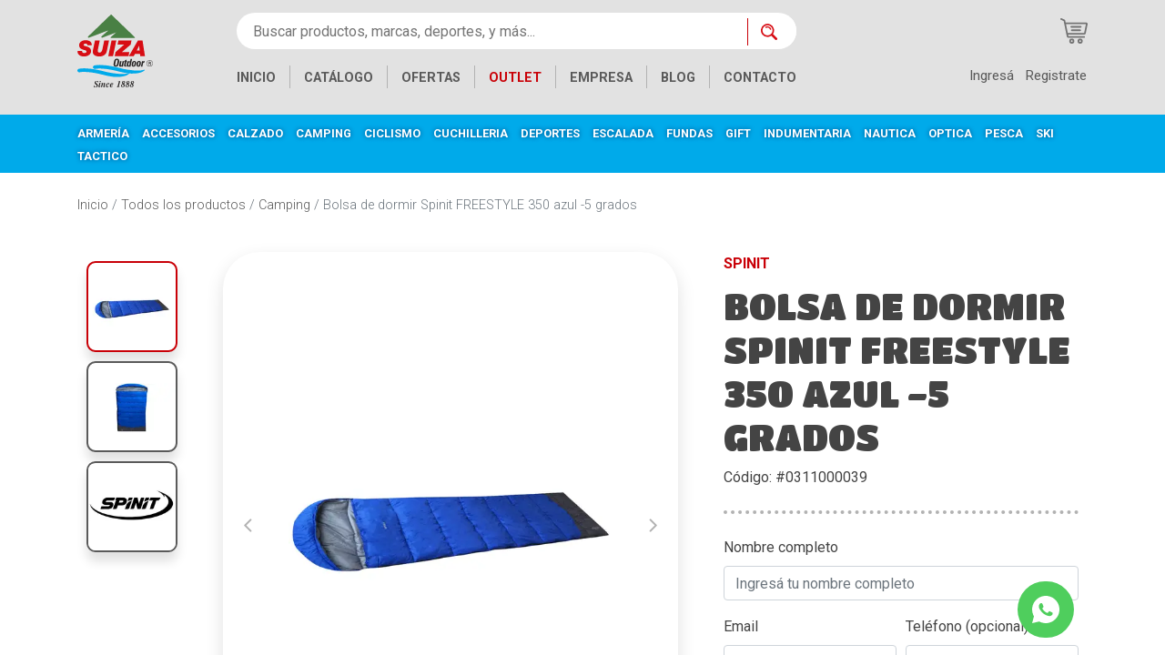

--- FILE ---
content_type: text/javascript
request_url: https://suizaoutdoor.com.ar/common-es2015.76e706d193e4b27ece56.js
body_size: 12175
content:
(window.webpackJsonp=window.webpackJsonp||[]).push([[1],{"+tHs":function(o,a,e){"use strict";e.d(a,"a",(function(){return l}));const i=e("AytR").a.CDN_FOTOS;class t{constructor(o={}){this.id=o.id?o.id:null,this.articulo=o.articulo?o.articulo:null,this.marca=o.marca?o.marca:null,this.caracteristica=o.caracteristica?o.caracteristica:null,this.codigo=o.codigo?o.codigo:null,this.urlFotoJpg=o.urlFotoJpg?o.urlFotoJpg:null,this.urlFotoWebp=o.urlFotoWebp?o.urlFotoWebp:null,this.cantidad=o.cantidad,this.precioUnitario=o.precioUnitario,this.subtotal=o.subtotal}static extraer(o={}){let a=new Array;return o&&o.length>0&&o.forEach(o=>{a.push(new t(o))}),a}getUrlFotoWebp(){return`${i}/${this.urlFotoWebp}`}getUrlFotoJpg(){return`${i}/${this.urlFotoJpg}`}tieneFotos(){return null!=this.urlFotoJpg&&this.urlFotoJpg.length>1||null!=this.urlFotoWebp&&this.urlFotoWebp.length>1}}class r{constructor(o={}){this.id=o.id?o.id:void 0,this.estado=o.estado?o.estado:"Pendiente"}esPendiente(){return this.estado&&"Pendiente"===this.estado}esAprobado(){return this.estado&&"Aprobado"===this.estado}esRechazado(){return this.estado&&"Rechazado"===this.estado}esAbandonado(){return this.estado&&"Abandonado"===this.estado}claseEstado(){let o="";switch(this.estado){case"Aprobado":o="badge badge-success";break;case"Rechazado":o="badge badge-danger";break;case"Abandonado":o="badge badge-secondary";break;default:o="badge badge-warning"}return o}toString(){return this.estado}}var n=e("hFr6"),s=e("We32"),c=e("KqXB");class l{constructor(o={}){this.id=o.id,this.detallesPedido=t.extraer(o.detallesPedido),this.calle=o.calle?o.calle:void 0,this.numero=o.numero?o.numero:void 0,this.piso=o.piso?o.piso:void 0,this.departamento=o.departamento?o.departamento:void 0,this.codigoPostal=o.codigoPostal?o.codigoPostal:void 0,this.aclaracion=o.aclaracion?o.aclaracion:void 0,this.estadoPago=o.estadoPago?new r(o.estadoPago):new r,this.localidadEnvio=o.localidadEnvio?o.localidadEnvio:void 0,this.provinciaEnvio=o.provinciaEnvio?new n.a(o.provinciaEnvio):void 0,this.puntoInicioPreferencia=o.puntoInicioPreferencia?o.puntoInicioPreferencia:void 0,this.esRetiroEnSucursal=o.esRetiroEnSucursal?o.esRetiroEnSucursal:void 0,this.shippingMethod=o.shippingMethod?o.shippingMethod:void 0,this.esEnvio=o.esEnvio?o.esEnvio:void 0,this.formaPago=o.formaPago?new c.a(o.formaPago):null,this.fechaHora=o.fechaHora?s.a.parsear(o.fechaHora):void 0,this.total=o.total,this.costoDeEnvio=o.costoDeEnvio,this.checkoutUrl=o.checkoutUrl?o.checkoutUrl:void 0}tienePagoEnProceso(){return!this.formaPago.esPagoConEfectivo()&&!this.formaPago.esPagoConTransferenciaBancaria()&&this.estadoPago.esPendiente()}tienePagoAprobado(){return!this.formaPago.esPagoConEfectivo()&&!this.formaPago.esPagoConTransferenciaBancaria()&&this.estadoPago.esAprobado()}tienePagoRechazado(){return!this.formaPago.esPagoConEfectivo()&&!this.formaPago.esPagoConTransferenciaBancaria()&&this.estadoPago.esRechazado()}tieneProblemaDePago(){return this.tienePagoEnProceso()||this.tienePagoRechazado()||this.tienePagoAbandonado()}tienePagoAbandonado(){return!this.formaPago.esPagoConEfectivo()&&!this.formaPago.esPagoConTransferenciaBancaria()&&this.estadoPago.esAbandonado()}tienePreferencia(){return null!=this.puntoInicioPreferencia}tipoEnvio(){let o="";return o=this.esRetiroEnSucursal?"Retiro en sucursal":"Env\xedo a domicilio",o}tipoPago(){return this.formaPago.nombre}claseEstado(){return this.estadoPago.claseEstado()}tienePagoEnEfectivo(){return this.formaPago.esPagoConEfectivo()}tienePagoConTransferencia(){return this.formaPago.esPagoConTransferenciaBancaria()}tienePagoConMercadoPago(){return this.formaPago.esPagoConMercadoPago()}tienePagoNave(){return this.formaPago.esPagoConNave()}tieneEnvioADomicilio(){return this.esEnvio}tieneRetiroEnSucursal(){return this.esRetiroEnSucursal}tieneCheckoutUrl(){return this.checkoutUrl}tieneAclaraciones(){return this.aclaracion&&this.aclaracion.length>0}parsearFechaHora(){let o="";return o=s.a.formatoCorto(this.fechaHora,"",!0),o}muestraEstado(){return this.tienePagoConMercadoPago()||this.tienePagoNave()}static extraer(o={}){let a=new Array;return o&&o.length>0&&o.forEach(o=>{a.push(new l(o))}),a}}},"6wkr":function(o,a,e){"use strict";e.d(a,"a",(function(){return c}));var i=e("lTCR"),t=e.n(i),r=e("fXoL"),n=e("/IUn");const s=t.a`
  query getProvincias {
    provincias {
      id
      nombre
    }
  }
`;let c=(()=>{class o{constructor(o){this.apollo=o}obtenerProvincias(){return this.apollo.watchQuery({query:s}).valueChanges}}return o.\u0275fac=function(a){return new(a||o)(r.fc(n.a))},o.\u0275prov=r.Nb({token:o,factory:o.\u0275fac,providedIn:"root"}),o})()},KqXB:function(o,a,e){"use strict";e.d(a,"a",(function(){return i}));class i{constructor(o={}){this.id=o.id,this.nombre=o.nombre}toString(){return this.nombre}esPagoConMercadoPago(){return"Mercado Pago"===this.nombre}esPagoConNave(){return"Nave"===this.nombre}esPagoConTransferenciaBancaria(){return"Transferencia Bancaria"===this.nombre}esPagoConEfectivo(){return"Efectivo"===this.nombre}}},"h+q+":function(o,a,e){"use strict";e.d(a,"a",(function(){return u}));var i=e("lTCR"),t=e.n(i),r=e("fXoL"),n=e("/IUn");const s=t.a`
  query perfil {
    perfil {
      id
      nombre
      apellido
      dni
      esMayorista
      solicitaMayorista
      email
      fechaNacimiento
      prefijoTelefono
      telefono
      prefijoCelular
      celular
      calle
      numero
      piso
      departamento
      codigoPostal
      aclaracion
      provincia {
        id
        nombre
      }
      localidad {
        id
        nombre
      }
      barrio {
        id
        nombre
      }
    }
  }
`,c=t.a`
  query datosPostalesLogueado {
    perfil {
      calle
      numero
      piso
      departamento
      codigoPostal
      aclaracion
      provincia {
        id
        nombre
      }
      localidad {
        id
        nombre
      }
      barrio {
        id
        nombre
      }
    }
  }
`,l=t.a`
  query perfilReducido {
    perfil {
      id
      Rol
      nombre
      apellido
      esMayorista
      solicitaMayorista
      dni
      fechaNacimiento
      email
      prefijoTelefono
      telefono
      prefijoCelular
      celular
    }
  }
`,d=t.a`
  mutation guardarPerfil($perfil: Perfil) {
    guardarPerfil(perfil : $perfil) {
      id
      nombre
      apellido
      esMayorista
      solicitaMayorista
      dni
      fechaNacimiento
      email
      prefijoTelefono
      telefono
      prefijoCelular
      celular
      aclaracion
    }
  }
`;let u=(()=>{class o{constructor(o){this.apollo=o}obtenerPerfil(){return this.apollo.watchQuery({query:s,fetchPolicy:"no-cache"}).valueChanges}obtenerPerfilReducido(){return this.apollo.watchQuery({query:l,fetchPolicy:"no-cache"}).valueChanges}datosPostalesUsuarioLogueado(){return this.apollo.watchQuery({query:c}).valueChanges}guardarPerfil(o){return this.apollo.mutate({mutation:d,variables:{perfil:o}})}}return o.\u0275fac=function(a){return new(a||o)(r.fc(n.a))},o.\u0275prov=r.Nb({token:o,factory:o.\u0275fac,providedIn:"root"}),o})()},msZT:function(o,a,e){"use strict";e.d(a,"a",(function(){return g}));var i=e("lTCR"),t=e.n(i),r=e("XNiG"),n=e("AytR"),s=e("fXoL"),c=e("/IUn");const l=t.a`
  mutation comprar($carrito: Carrito!, $catalogo: Int!){
    comprar(carrito: $carrito, catalogo: $catalogo) {
      id,
      detallesPedido{
        id,
        articulo,
        marca,
        caracteristica,
        codigo,
        urlFotoJpg,
        urlFotoWebp,
        cantidad,
        precioUnitario,
        subtotal
      }
      localidadEnvio,
      provinciaEnvio{
        nombre
      }
      calle,
      numero,
      piso,
      departamento,
      codigoPostal,
      aclaracion,
      puntoInicioPreferencia,
      esRetiroEnSucursal,
      esEnvio,
      shippingMethod {
        reference
        name
      },
      formaPago {
        nombre
      },
      estadoPago {
        estado
      },
      fechaHora,
      total,
      checkoutUrl
    }
  }
`,d=t.a`
  mutation abandonarPedido($id: ID!, $preferencia: String!, $catalogo: Int!){
    abandonarPedido(id: $id, preferencia: $preferencia, catalogo: $catalogo) {
      id,
      detallesPedido {
        id,
        articulo,
        marca,
        caracteristica,
        codigo,
        urlFotoJpg,
        urlFotoWebp,
        cantidad,
        precioUnitario,
        subtotal
      }
      esRetiroEnSucursal,
      esEnvio,
      formaPago{
        nombre
      },
      estadoPago{
        estado
      },
      fechaHora,
      calle,
      numero,
      piso,
      departamento,
      codigoPostal,
      aclaracion,
      localidadEnvio,
      provinciaEnvio {
        nombre
      }
      costoDeEnvio,
      total
    }
  }
`,u=t.a`
  query pedidos($catalogo: Int!) {
    pedidos(catalogo: $catalogo) {
      id,
      fechaHora,
      estadoPago {
        estado
      },
      esRetiroEnSucursal,
      esEnvio,
      shippingMethod{
        name
      },
      formaPago {
        nombre
      },
      total
    }
  }
`,h=t.a`
  query costoDeEnvio {
    costoDeEnvio
  }
`,p=t.a`
  query pedido ($id: ID!, $catalogo: Int!) {
    pedido (id: $id, catalogo: $catalogo) {
      id,
      detallesPedido {
        id,
        articulo,
        marca,
        caracteristica,
        codigo,
        urlFotoJpg,
        urlFotoWebp,
        cantidad,
        precioUnitario,
        subtotal
      }
      esRetiroEnSucursal,
      esEnvio,
      shippingMethod{
        reference
        name
      },
      formaPago {
        nombre
      },
      estadoPago{
        estado
      }
      fechaHora,
      calle,
      numero,
      piso,
      departamento,
      codigoPostal,
      aclaracion,
      localidadEnvio,
      provinciaEnvio {
        nombre
      }
      costoDeEnvio,
      total
    }
  }
`;let g=(()=>{class o{constructor(o){this.apollo=o,this.notificador=new r.a}iniciarCompra(a){return this.apollo.mutate({mutation:l,variables:{carrito:a,catalogo:o.CATALOGO_ID}})}obtenerCostoDeEnvio(){return this.apollo.watchQuery({query:h}).valueChanges}obtenerPedidos(){return this.apollo.watchQuery({query:u,variables:{catalogo:o.CATALOGO_ID}}).valueChanges}obtenerPedido(a){return this.apollo.watchQuery({query:p,variables:{id:a,catalogo:o.CATALOGO_ID}}).valueChanges}abandonarPedido(a,e){return this.apollo.mutate({mutation:d,variables:{id:a,preferencia:e,catalogo:o.CATALOGO_ID}})}}return o.CATALOGO_ID=n.a.CATALOGO,o.\u0275fac=function(a){return new(a||o)(s.fc(c.a))},o.\u0275prov=s.Nb({token:o,factory:o.\u0275fac,providedIn:"root"}),o})()},swAA:function(o,a,e){"use strict";e.d(a,"a",(function(){return i}));class i{constructor(o={}){this.nombre=o.nombre?o.nombre:null,this.apellido=o.apellido?o.apellido:null,this.dni=o.dni?o.dni:null,this.fechaNacimiento=o.fechaNacimiento?o.fechaNacimiento:null,this.solicitaMayorista=!!o.solicitaMayorista&&o.solicitaMayorista,this.esMayorista=!!o.esMayorista&&o.esMayorista,this.prefijoTelefono=o.prefijoTelefono?o.prefijoTelefono:null,this.telefono=o.telefono?o.telefono:null,this.celular=o.celular?o.celular:null,this.prefijoCelular=o.prefijoCelular?o.prefijoCelular:null,this.calle=o.calle?o.calle:null,this.numero=o.numero?o.numero:null,this.piso=o.piso?o.piso:null,this.departamento=o.departamento?o.departamento:null,this.codigoPostal=o.codigoPostal?o.codigoPostal:null,this.idProvincia=o.provincia?o.provincia.id:null,this.idLocalidad=o.localidadSeleccionada?o.localidadSeleccionada.id:null,this.idBarrio=o.barrioSeleccionado?o.barrioSeleccionado.id:null,this.aclaracion=o.aclaracion?o.aclaracion:null}}},tjW7:function(o,a,e){"use strict";e.d(a,"a",(function(){return c}));var i=e("lTCR"),t=e.n(i),r=e("fXoL"),n=e("/IUn");const s=t.a`
  query autocompletarLocalidad($idProvincia: Int, $term: String) {
    autocompletarLocalidad(idProvincia: $idProvincia, term: $term) {
      id
      nombre
    }
  }
`;let c=(()=>{class o{constructor(o){this.apollo=o}autocompletar(o,a){return this.apollo.watchQuery({query:s,variables:{idProvincia:o,term:a}}).valueChanges}}return o.\u0275fac=function(a){return new(a||o)(r.fc(n.a))},o.\u0275prov=r.Nb({token:o,factory:o.\u0275fac,providedIn:"root"}),o})()}}]);

--- FILE ---
content_type: image/svg+xml
request_url: https://suizaoutdoor.com.ar/assets/imagenes/logo_twitter.svg
body_size: 983
content:
<svg xmlns="http://www.w3.org/2000/svg" width="35.148" height="28.557" viewBox="0 0 35.148 28.557">
    <defs>
        <style>
            .cls-1{fill:#fff}
        </style>
    </defs>
    <g id="Grupo_175" data-name="Grupo 175" transform="translate(930.831 330.794)">
        <path id="Trazado_899" d="M-895.683-327.413a15.026 15.026 0 0 1-4.152 1.137 7.165 7.165 0 0 0 3.17-3.982 14.41 14.41 0 0 1-4.569 1.744 7.223 7.223 0 0 0-5.264-2.28 7.2 7.2 0 0 0-7.2 7.207 7.449 7.449 0 0 0 .167 1.643 20.4 20.4 0 0 1-14.852-7.536 7.259 7.259 0 0 0-.986 3.642 7.216 7.216 0 0 0 3.2 5.988 7.11 7.11 0 0 1-3.256-.888v.079a7.24 7.24 0 0 0 5.773 7.081 7.2 7.2 0 0 1-1.889.237 6.414 6.414 0 0 1-1.364-.123 7.275 7.275 0 0 0 6.733 5.019 14.478 14.478 0 0 1-8.934 3.074 13.414 13.414 0 0 1-1.725-.1 20.282 20.282 0 0 0 11.054 3.234c13.26 0 20.509-10.983 20.509-20.5 0-.319-.012-.626-.027-.931a14.394 14.394 0 0 0 3.612-3.741zm0 0" class="cls-1" data-name="Trazado 899"/>
    </g>
</svg>


--- FILE ---
content_type: image/svg+xml
request_url: https://suizaoutdoor.com.ar/assets/imagenes/icono_chevron_right_claro.svg
body_size: 1143
content:
<?xml version="1.0" encoding="UTF-8" standalone="no"?>
<svg
   xmlns:dc="http://purl.org/dc/elements/1.1/"
   xmlns:cc="http://creativecommons.org/ns#"
   xmlns:rdf="http://www.w3.org/1999/02/22-rdf-syntax-ns#"
   xmlns:svg="http://www.w3.org/2000/svg"
   xmlns="http://www.w3.org/2000/svg"
   id="svg7"
   version="1.1"
   viewBox="0 0 13.049 23.098"
   height="23.098"
   width="13.049">
  <metadata
     id="metadata11">
    <rdf:RDF>
      <cc:Work
         rdf:about="">
        <dc:format>image/svg+xml</dc:format>
        <dc:type
           rdf:resource="http://purl.org/dc/dcmitype/StillImage" />
        <dc:title></dc:title>
      </cc:Work>
    </rdf:RDF>
  </metadata>
  <defs
     id="defs4">
    <style
       id="style2">
            .cls-1{fill:none;stroke:#737373;stroke-linecap:round;stroke-linejoin:round;stroke-width:3px}
        </style>
  </defs>
  <path
     style="stroke:#b2b2b2;stroke-opacity:1"
     transform="translate(-1313.302 -2100.714)"
     data-name="Trazado 1721"
     class="cls-1"
     d="M1315.423 2121.69l9.428-9.428-9.428-9.428"
     id="Trazado_1721" />
</svg>


--- FILE ---
content_type: image/svg+xml
request_url: https://suizaoutdoor.com.ar/assets/imagenes/logo_instagram.svg
body_size: 1246
content:
<svg xmlns="http://www.w3.org/2000/svg" width="28.557" height="28.557" viewBox="0 0 28.557 28.557">
    <defs>
        <style>
            .cls-1{fill:#fff}
        </style>
    </defs>
    <g id="Grupo_173" data-name="Grupo 173" transform="translate(818.538 330.794)">
        <path id="Trazado_895" d="M-792.853-310.744a5.634 5.634 0 0 1-5.635 5.634h-11.542a5.634 5.634 0 0 1-5.635-5.634v-11.543a5.634 5.634 0 0 1 5.635-5.634h11.542a5.634 5.634 0 0 1 5.635 5.634v11.543zm-5.635-20.05h-11.542a8.517 8.517 0 0 0-8.508 8.507v11.543a8.517 8.517 0 0 0 8.508 8.507h11.542a8.516 8.516 0 0 0 8.507-8.507v-11.543a8.516 8.516 0 0 0-8.507-8.507z" class="cls-1" data-name="Trazado 895"/>
        <path id="Trazado_896" d="M-804.259-312a4.513 4.513 0 0 1-4.513-4.514 4.513 4.513 0 0 1 4.513-4.513 4.514 4.514 0 0 1 4.513 4.513 4.514 4.514 0 0 1-4.513 4.514zm0-11.9a7.394 7.394 0 0 0-7.386 7.385 7.394 7.394 0 0 0 7.386 7.386 7.4 7.4 0 0 0 7.386-7.386 7.394 7.394 0 0 0-7.386-7.385z" class="cls-1" data-name="Trazado 896"/>
        <path id="Trazado_897" d="M-796.859-325.616a1.771 1.771 0 0 1 1.77 1.77 1.771 1.771 0 0 1-1.77 1.77 1.771 1.771 0 0 1-1.77-1.77 1.771 1.771 0 0 1 1.77-1.77z" class="cls-1" data-name="Trazado 897"/>
    </g>
</svg>


--- FILE ---
content_type: image/svg+xml
request_url: https://suizaoutdoor.com.ar/assets/imagenes/icono_carousel_left.svg
body_size: 1126
content:
<svg xmlns="http://www.w3.org/2000/svg" width="130" height="130" viewBox="0 0 130 130">
    <defs>
        <style>
            .cls-1{fill:#fff;opacity:.9}.cls-2{fill:none;stroke:#737373;stroke-linecap:round;stroke-linejoin:round;stroke-width:4px}.cls-3{filter:url(#Elipse_2)}
        </style>
        <filter id="Elipse_2" width="130" height="130" x="0" y="0" filterUnits="userSpaceOnUse">
            <feOffset dy="8"/>
            <feGaussianBlur result="blur" stdDeviation="10"/>
            <feFlood flood-opacity=".161"/>
            <feComposite in2="blur" operator="in"/>
            <feComposite in="SourceGraphic"/>
        </filter>
    </defs>
    <g id="Grupo_553" data-name="Grupo 553" transform="rotate(180 925.5 405)">
        <g class="cls-3" transform="rotate(180 925.5 405)">
            <circle id="Elipse_2-2" cx="35" cy="35" r="35" class="cls-1" data-name="Elipse 2" transform="rotate(180 50 46)"/>
        </g>
        <path id="Trazado_1879" d="M1315.423 2137.834l17.5-17.5-17.5-17.5" class="cls-2" data-name="Trazado 1879" transform="translate(464.61 -1366.822)"/>
    </g>
</svg>


--- FILE ---
content_type: image/svg+xml
request_url: https://suizaoutdoor.com.ar/assets/imagenes/icono_chevron_left_claro.svg
body_size: 1140
content:
<?xml version="1.0" encoding="UTF-8" standalone="no"?>
<svg
   xmlns:dc="http://purl.org/dc/elements/1.1/"
   xmlns:cc="http://creativecommons.org/ns#"
   xmlns:rdf="http://www.w3.org/1999/02/22-rdf-syntax-ns#"
   xmlns:svg="http://www.w3.org/2000/svg"
   xmlns="http://www.w3.org/2000/svg"
   id="svg7"
   version="1.1"
   viewBox="0 0 13.049 23.098"
   height="23.098"
   width="13.049">
  <metadata
     id="metadata11">
    <rdf:RDF>
      <cc:Work
         rdf:about="">
        <dc:format>image/svg+xml</dc:format>
        <dc:type
           rdf:resource="http://purl.org/dc/dcmitype/StillImage" />
        <dc:title></dc:title>
      </cc:Work>
    </rdf:RDF>
  </metadata>
  <defs
     id="defs4">
    <style
       id="style2">
            .cls-1{fill:none;stroke:#737373;stroke-linecap:round;stroke-linejoin:round;stroke-width:3px}
        </style>
  </defs>
  <path
     style="stroke:#b2b2b2;stroke-opacity:1"
     transform="translate(-927.3 -2100.714)"
     data-name="Trazado 1722"
     class="cls-1"
     d="M938.228 2121.69l-9.428-9.428 9.428-9.428"
     id="Trazado_1722" />
</svg>


--- FILE ---
content_type: text/javascript
request_url: https://suizaoutdoor.com.ar/7-es2015.37fe135eb93c6f400475.js
body_size: 6652
content:
(window.webpackJsonp=window.webpackJsonp||[]).push([[7],{"MV/f":function(e,n,t){"use strict";t.r(n),t.d(n,"DevolucionesModule",(function(){return W}));var o=t("ofXK"),c=t("9AzI"),i=t("tyNb"),r=t("eIep"),a=t("LRne"),s=t("z6cu"),l=t("We32");class d{constructor(e={}){this.id=e.id?e.id:null,this.nombre=e.nombre?e.nombre:null}}class b{constructor(e={}){this.id=e.id?e.id:null,this.nombre=e.nombre?e.nombre:null}}class u{constructor(e={}){this.id=e.id?e.id:null,this.fechaRecepcion=e.fechaRecepcion?new Date(e.fechaRecepcion):null,this.articulo=e.articulo?e.articulo:null,this.tipo=e.tipo?new b(e.tipo):null,this.estado=e.estado?new d(e.estado):null,this.maximoDiasGestion=e.maximoDiasGestion?e.maximoDiasGestion:null,this.fechaFin=e.fechaFin?l.a.parsear(e.fechaFin):null,this.fechaHora=e.fechaHora?l.a.parsear(e.fechaHora):null,this.observacion=e.observacion?e.observacion:null,this.emailVendedor=e.emailVendedor?e.emailVendedor:null}static extraer(e){if(e){let n=new Array;return e.forEach((function(e){n.push(new u(e))})),n}return new Array}}var h=t("z9UW"),g=t("lTCR"),m=t.n(g),p=t("AytR"),v=t("fXoL"),O=t("/IUn");const f=m.a`
  query getDevoluciones($catalogo: Int!) {
    devoluciones(catalogo: $catalogo) {
      id
      fechaRecepcion
      articulo
      tipo {
        nombre
      }
      estado {
        nombre
      }
      maximoDiasGestion
      fechaFin
      fechaHora
      observacion
      emailVendedor
    }
  }
`;let C=(()=>{class e{constructor(e){this.apollo=e}obtener(){return this.apollo.watchQuery({query:f,variables:{catalogo:e.CATALOGO_ID}}).valueChanges}}return e.CATALOGO_ID=p.a.CATALOGO,e.\u0275fac=function(n){return new(n||e)(v.fc(O.a))},e.\u0275prov=v.Nb({token:e,factory:e.\u0275fac,providedIn:"root"}),e})();var P=t("0mYj"),M=t("xibr");function _(e,n){if(1&e&&(v.Xb(0,"tr"),v.Xb(1,"td",8),v.Qc(2),v.Wb(),v.Xb(3,"td"),v.Qc(4),v.Wb(),v.Xb(5,"td"),v.Qc(6),v.Wb(),v.Xb(7,"td",9),v.Qc(8),v.Wb(),v.Wb()),2&e){const e=n.$implicit;v.Db(2),v.Rc(e.fechaRecepcion?e.fechaRecepcion.toLocaleString():"-"),v.Db(2),v.Rc(e.articulo),v.Db(2),v.Rc(e.estado?e.estado.nombre:"-"),v.Db(2),v.Sc("",e.maximoDiasGestion," d\xedas")}}function y(e,n){if(1&e&&(v.Xb(0,"div",6),v.Xb(1,"table",7),v.Xb(2,"thead"),v.Xb(3,"tr"),v.Xb(4,"th",8),v.Qc(5,"Fecha / Hora"),v.Wb(),v.Xb(6,"th"),v.Qc(7,"Articulo"),v.Wb(),v.Xb(8,"th"),v.Qc(9,"Estado"),v.Wb(),v.Xb(10,"th",9),v.Qc(11,"Demora m\xe1xima"),v.Wb(),v.Wb(),v.Wb(),v.Xb(12,"tbody"),v.Oc(13,_,9,4,"tr",10),v.Wb(),v.Wb(),v.Wb()),2&e){const e=v.nc();v.Db(13),v.uc("ngForOf",e.devoluciones)}}function D(e,n){1&e&&(v.Xb(0,"div",11),v.Sb(1,"img",12),v.Xb(2,"h3",13),v.Qc(3,"\xa1NO TIENES DEVOLUCIONES!"),v.Wb(),v.Xb(4,"h5"),v.Qc(5,"\xbfTUVISTE PROBLEMAS CON TU EQUIPAMIENTO?"),v.Wb(),v.Sb(6,"hr"),v.Xb(7,"a",14),v.Qc(8,"\xbfNECESIT\xc1S AYUDA?"),v.Wb(),v.Wb())}const w=[{path:"",component:(()=>{class e{constructor(e,n,t,o){this.router=e,this.loaderService=n,this.devolucionesService=t,this.subscripcionesService=o}ngOnInit(){this.loaderService.mostrarCargando();let e=this.devolucionesService.obtener().pipe(Object(r.a)(e=>e&&e.data&&e.data.devoluciones?(this.devoluciones=u.extraer(e.data.devoluciones),Object(a.a)(!0)):Object(s.a)(e.error))).subscribe(e=>{this.loaderService.ocultarCargando()},e=>{console.log(e),this.loaderService.ocultarCargando(),this.router.navigate(["/error"],{queryParams:{status:404}})});this.subscripcionesService.agregar("DevolucionesComponent",e)}ngOnDestroy(){this.subscripcionesService.desechar("DevolucionesComponent")}construirBreadcrumbs(){let e=[];return e.push({nombre:"Inicio",url:"/",activo:!1},{nombre:"Devoluciones",url:"/devoluciones",activo:!1}),e}}return e.\u0275fac=function(n){return new(n||e)(v.Rb(i.d),v.Rb(h.a),v.Rb(C),v.Rb(P.a))},e.\u0275cmp=v.Lb({type:e,selectors:[["app-devoluciones"]],decls:7,vars:3,consts:[[1,"container","mt-3"],[3,"enlaces"],[1,"titulo-principal"],[1,"contenedor-devoluciones","tarjeta"],["class","table-responsive",4,"ngIf"],["class","empty-sin-devoluciones",4,"ngIf"],[1,"table-responsive"],[1,"table","table-sm","table-borderless","table-hover"],[1,"col-fechas"],[1,"col-dias"],[4,"ngFor","ngForOf"],[1,"empty-sin-devoluciones"],["src","/assets/imagenes/cabras.svg"],[1,"my-4","bold-text"],["href","javascript:void(Tawk_API.toggle())",1,"btn","btn-bold","btn-pill","btn-cruz","btn-suiza"]],template:function(e,n){1&e&&(v.Xb(0,"div",0),v.Sb(1,"app-breadcrumbs",1),v.Xb(2,"h3",2),v.Qc(3,"DEVOLUCIONES"),v.Wb(),v.Xb(4,"div",3),v.Oc(5,y,14,1,"div",4),v.Oc(6,D,9,0,"div",5),v.Wb(),v.Wb()),2&e&&(v.Db(1),v.uc("enlaces",n.construirBreadcrumbs()),v.Db(4),v.uc("ngIf",(null==n.devoluciones?null:n.devoluciones.length)>0),v.Db(1),v.uc("ngIf",0==(null==n.devoluciones?null:n.devoluciones.length)))},directives:[M.a,o.m,o.l],styles:[".contenedor-devoluciones[_ngcontent-%COMP%]   table[_ngcontent-%COMP%]   tr[_ngcontent-%COMP%]   td[_ngcontent-%COMP%], .contenedor-devoluciones[_ngcontent-%COMP%]   table[_ngcontent-%COMP%]   tr[_ngcontent-%COMP%]   th[_ngcontent-%COMP%]{min-width:250px;vertical-align:middle}.contenedor-devoluciones[_ngcontent-%COMP%]   table[_ngcontent-%COMP%]   tr[_ngcontent-%COMP%]   td.col-fechas[_ngcontent-%COMP%], .contenedor-devoluciones[_ngcontent-%COMP%]   table[_ngcontent-%COMP%]   tr[_ngcontent-%COMP%]   th.col-fechas[_ngcontent-%COMP%]{min-width:150px}.contenedor-devoluciones[_ngcontent-%COMP%]   table[_ngcontent-%COMP%]   tr[_ngcontent-%COMP%]   td.col-dias[_ngcontent-%COMP%], .contenedor-devoluciones[_ngcontent-%COMP%]   table[_ngcontent-%COMP%]   tr[_ngcontent-%COMP%]   th.col-dias[_ngcontent-%COMP%]{text-align:right;min-width:100px}.empty-sin-devoluciones[_ngcontent-%COMP%]{padding:2rem;text-align:center}.empty-sin-devoluciones[_ngcontent-%COMP%]   h3[_ngcontent-%COMP%]{padding:0;margin-bottom:10px;max-width:700px;border:none;color:#5a5a5a}.empty-sin-devoluciones[_ngcontent-%COMP%]   img[_ngcontent-%COMP%]{width:100%;max-width:300px}.empty-sin-devoluciones[_ngcontent-%COMP%]   h5[_ngcontent-%COMP%]{border:none;font-size:1.5rem;font-family:Titan One;color:#5a5a5a}.empty-sin-devoluciones[_ngcontent-%COMP%]   hr[_ngcontent-%COMP%]{margin:2rem auto;max-width:500px;border:none;border-top:4px dotted #dee2e6}@media (max-width:767px){.contenedor-devoluciones[_ngcontent-%COMP%], .empty-sin-devoluciones[_ngcontent-%COMP%]{padding:15px}}"]}),e})(),data:{meta:{title:"Devoluciones",description:""}}}];let x=(()=>{class e{}return e.\u0275mod=v.Pb({type:e}),e.\u0275inj=v.Ob({factory:function(n){return new(n||e)},imports:[[i.g.forChild(w)],i.g]}),e})(),W=(()=>{class e{}return e.\u0275mod=v.Pb({type:e}),e.\u0275inj=v.Ob({factory:function(n){return new(n||e)},imports:[[o.c,c.a,x]]}),e})()}}]);

--- FILE ---
content_type: image/svg+xml
request_url: https://suizaoutdoor.com.ar/assets/imagenes/whatsapp.svg
body_size: 3414
content:
<?xml version="1.0" encoding="UTF-8" standalone="no"?>
<svg
   xmlns:dc="http://purl.org/dc/elements/1.1/"
   xmlns:cc="http://creativecommons.org/ns#"
   xmlns:rdf="http://www.w3.org/1999/02/22-rdf-syntax-ns#"
   xmlns:svg="http://www.w3.org/2000/svg"
   xmlns="http://www.w3.org/2000/svg"
   viewBox="0 0 1332.2229 1332.5358"
   height="1332.5358"
   width="1332.2229"
   id="svg2"
   version="1.1">
  <metadata
     id="metadata8">
    <rdf:RDF>
      <cc:Work
         rdf:about="">
        <dc:format>image/svg+xml</dc:format>
        <dc:type
           rdf:resource="http://purl.org/dc/dcmitype/StillImage" />
        <dc:title></dc:title>
      </cc:Work>
    </rdf:RDF>
  </metadata>
  <defs
     id="defs6" />
  <path
     id="path4487"
     d="M 0.19433084,1329.7227 C 0.53415084,1328.1755 20.76912,1252.9592 45.16092,1162.5753 L 89.50966,998.24099 86.4934,993.13841 C 75.6298,974.76051 57.21102,936.20451 47.18345,910.85101 4.9645604,804.10581 -8.7973392,687.09573 7.3343804,572.03582 23.85011,454.23693 73.34579,340.66997 148.76063,247.53582 193.46205,192.33145 249.25155,142.41714 308.48825,104.62915 439.67043,20.946017 594.76726,-14.035063 749.73538,5.108717 c 77.49099,9.57275 154.8672,33.5829 223.5,69.35298 108.49152,56.543603 201.77932,144.339393 264.65512,249.074123 82.1849,136.89888 111.9382,298.63773 84.2532,457.99999 -16.7812,96.5966 -57.0579,191.8425 -115.4438,272.99999 -46.3916,64.4852 -105.8772,121.8012 -171.9645,165.6925 -92.88902,61.6914 -194.67273,97.7819 -307.00002,108.8562 -22.10225,2.1791 -77.48114,3.0344 -100,1.5444 -95.57763,-6.3238 -188.79604,-31.9643 -267.6357,-73.6154 l -12.1357,-6.4113 -173.13752,40.9668 c -95.22564,22.5317 -173.6128292,40.9668 -174.19375916,40.9668 -0.63775,0 -0.81143,-1.1145 -0.43837,-2.8131 z M 874.71968,983.03761 c 23.3982,-2.7342 45.6632,-11.7635 71.0157,-28.7992 17.3406,-11.6521 34.2348,-27.9579 41.273,-39.8354 10.35541,-17.4757 19.61192,-62.2812 16.88792,-81.7455 -1.1235,-8.0284 -3.1304,-11.0885 -10.26901,-15.658 -1.98441,-1.2702 -24.85361,-12.7037 -50.82051,-25.4076 -80.81094,-39.53569 -95.61784,-45.79554 -105.83036,-44.74152 -2.90246,0.29956 -6.8523,1.51812 -8.77742,2.70791 -2.03204,1.25587 -8.26246,8.52101 -14.85359,17.32039 -11.16985,14.91212 -32.72203,41.22762 -45.33487,55.35442 -12.66229,14.1822 -18.7066,14.645 -44.10724,3.3772 -37.89015,-16.8082 -53.36506,-25.047 -78.16792,-41.6163 -54.14818,-36.1731 -100.30407,-85.09825 -136.86383,-145.07533 -12.67937,-20.80077 -12.24258,-26.53383 3.28489,-43.11615 28.51,-30.4468 43.5632,-54.2171 43.54843,-68.76671 -0.005,-4.60475 -0.83276,-7.9766 -3.56105,-14.5 -1.95523,-4.675 -11.57565,-28.075 -21.3787,-52 -30.82411,-75.22831 -34.24312,-82.6843 -41.73845,-91.02091 -2.50424,-2.78532 -6.83274,-6.07984 -10.08868,-7.67873 -5.69431,-2.79629 -5.73776,-2.80085 -29.86177,-3.14012 -27.52864,-0.38714 -31.50868,0.14925 -43.00236,5.79537 -8.854,4.34942 -14.0312,8.44324 -23.45189,18.54439 -20.177,21.63437 -32.59105,40.59985 -41.8784,63.97939 -13.28057,33.43189 -15.92499,77.64448 -6.9523,116.23673 7.96707,34.26698 27.68226,76.91678 51.67292,111.78388 34.83899,50.63364 49.60166,70.30183 76.18447,101.49999 14.74098,17.3003 58.7845,61.42 75.44479,75.5753 49.7892,42.3029 96.95549,71.0066 151.14193,91.9797 58.62099,22.6895 109.12147,37.1949 140.5,40.3561 11.47061,1.1556 28.50239,0.6336 45.9843,-1.4093 z"
     style="fill:#ffffff;fill-opacity:1" />
</svg>


--- FILE ---
content_type: text/javascript
request_url: https://suizaoutdoor.com.ar/8-es2015.a4fdcb1e88c9db33e31b.js
body_size: 23202
content:
(window.webpackJsonp=window.webpackJsonp||[]).push([[8],{"5S0k":function(e,n,t){"use strict";t.r(n),t.d(n,"PedidosModule",(function(){return G}));var o=t("ofXK"),i=t("iTUp"),c=t("9AzI"),a=t("tyNb"),r=t("LRne"),d=t("z6cu"),s=t("eIep"),b=t("msZT"),p=t("z9UW"),l=t("ruoK"),g=t("0mYj"),u=t("+tHs"),m=t("fXoL"),f=t("xibr");function h(e,n){if(1&e&&(m.Xb(0,"span"),m.Qc(1),m.Wb()),2&e){const e=m.nc().$implicit;m.Fb(e.claseEstado()),m.Db(1),m.Rc(e.estadoPago)}}const O=function(e){return["/pedidos",e]};function P(e,n){if(1&e&&(m.Xb(0,"tr"),m.Xb(1,"td",8),m.Qc(2),m.Wb(),m.Xb(3,"td"),m.Qc(4),m.Wb(),m.Xb(5,"td"),m.Xb(6,"span"),m.Qc(7),m.Wb(),m.Qc(8,"\xa0\xa0 "),m.Oc(9,h,2,4,"span",12),m.Wb(),m.Xb(10,"td",9),m.Qc(11),m.Wb(),m.Xb(12,"td",10),m.Xb(13,"a",13),m.Qc(14," Ver detalles "),m.Wb(),m.Wb(),m.Wb()),2&e){const e=n.$implicit;m.Db(2),m.Rc(e.parsearFechaHora()),m.Db(2),m.Rc(e.shippingMethod.name),m.Db(3),m.Rc(e.tipoPago()),m.Db(2),m.uc("ngIf",e.muestraEstado()||!e),m.Db(2),m.Sc("$ ",e.total,""),m.Db(2),m.uc("routerLink",m.yc(6,O,e.id))}}function C(e,n){if(1&e&&(m.Xb(0,"div",6),m.Xb(1,"table",7),m.Xb(2,"thead"),m.Xb(3,"tr"),m.Xb(4,"th",8),m.Qc(5,"Fecha / Hora"),m.Wb(),m.Xb(6,"th"),m.Qc(7,"Env\xedo o retiro"),m.Wb(),m.Xb(8,"th"),m.Qc(9,"Medio de pago"),m.Wb(),m.Xb(10,"th",9),m.Qc(11,"Total"),m.Wb(),m.Sb(12,"th",10),m.Wb(),m.Wb(),m.Xb(13,"tbody"),m.Oc(14,P,15,8,"tr",11),m.Wb(),m.Wb(),m.Wb()),2&e){const e=m.nc();m.Db(14),m.uc("ngForOf",e.pedidos)}}function _(e,n){1&e&&(m.Xb(0,"div",14),m.Sb(1,"img",15),m.Xb(2,"h3",16),m.Qc(3,"\xa1TU MOCHILA EST\xc1 VAC\xcdA!"),m.Wb(),m.Xb(4,"h5"),m.Qc(5,"\xbfQUE DESAF\xcdO VAS A ENFRENTAR HOY?"),m.Wb(),m.Sb(6,"hr"),m.Xb(7,"a",17),m.Qc(8,"\xa1COMENZ\xc1 A EQUIPARTE!"),m.Wb(),m.Wb())}let M=(()=>{class e{constructor(e,n,t,o,i){this.router=e,this.pedidoService=n,this.loaderService=t,this.scrollerService=o,this.subscripcionesService=i,this.pedidos=new Array}ngOnInit(){this.loaderService.mostrarCargando();let e=this.pedidoService.obtenerPedidos().pipe(Object(s.a)(e=>e&&e.data&&e.data.pedidos?(this.pedidos=u.a.extraer(e.data.pedidos),Object(r.a)(!0)):Object(d.a)(e.error))).subscribe(e=>{console.log("ss",this.pedidos),this.scrollerService.reiniciarScrollVertical(),this.loaderService.ocultarCargando()},e=>{console.error(e),this.loaderService.ocultarCargando(),this.router.navigate(["/error"],{queryParams:{status:404}})});this.subscripcionesService.agregar("PedidosComponent",e)}ngOnDestroy(){this.subscripcionesService.desechar("PedidosComponent")}construirBreadcrumbs(){let e=[];return e.push({nombre:"Inicio",url:"/",activo:!1},{nombre:"Mis Compras",url:"/pedidos",activo:!1}),e}}return e.\u0275fac=function(n){return new(n||e)(m.Rb(a.d),m.Rb(b.a),m.Rb(p.a),m.Rb(l.a),m.Rb(g.a))},e.\u0275cmp=m.Lb({type:e,selectors:[["app-pedidos"]],decls:7,vars:3,consts:[[1,"container","mt-3"],[3,"enlaces"],[1,"titulo-principal"],[1,"contenedor-pedidos","tarjeta"],["class","table-responsive",4,"ngIf"],["class","empty-sin-pedidos",4,"ngIf"],[1,"table-responsive"],[1,"table","table-sm","table-borderless","table-hove"],[1,"col-fechas"],[1,"col-total"],[1,"col-acciones"],[4,"ngFor","ngForOf"],[3,"class",4,"ngIf"],[1,"btn","btn-sm","btn-outline-secondary",3,"routerLink"],[1,"empty-sin-pedidos"],["src","/assets/imagenes/bandera.svg"],[1,"my-4","bold-text"],["routerLink","/rubros",1,"btn","btn-bold","btn-cruz","btn-pill","btn-suiza"]],template:function(e,n){1&e&&(m.Xb(0,"div",0),m.Sb(1,"app-breadcrumbs",1),m.Xb(2,"h3",2),m.Qc(3,"COMPRAS"),m.Wb(),m.Xb(4,"div",3),m.Oc(5,C,15,1,"div",4),m.Oc(6,_,9,0,"div",5),m.Wb(),m.Wb()),2&e&&(m.Db(1),m.uc("enlaces",n.construirBreadcrumbs()),m.Db(4),m.uc("ngIf",(null==n.pedidos?null:n.pedidos.length)>0),m.Db(1),m.uc("ngIf",0==(null==n.pedidos?null:n.pedidos.length)))},directives:[f.a,o.m,o.l,a.f],styles:["h3[_ngcontent-%COMP%]{font-family:Titan One;font-size:2rem;text-transform:uppercase;border-bottom:4px dotted #dee2e6;padding:0 20px 20px;width:-webkit-fit-content;width:-moz-fit-content;width:fit-content;margin:10px auto 30px;color:#444}.contenedor-pedidos[_ngcontent-%COMP%]{padding:30px;border-radius:25px;background-color:#fff;border:1px solid rgba(0,0,0,.1);box-shadow:0 8px 20px 0 rgba(0,0,0,.12)}.contenedor-pedidos[_ngcontent-%COMP%]   table[_ngcontent-%COMP%]   tr[_ngcontent-%COMP%]   td[_ngcontent-%COMP%], .contenedor-pedidos[_ngcontent-%COMP%]   table[_ngcontent-%COMP%]   tr[_ngcontent-%COMP%]   th[_ngcontent-%COMP%]{min-width:200px;vertical-align:middle}.contenedor-pedidos[_ngcontent-%COMP%]   table[_ngcontent-%COMP%]   tr[_ngcontent-%COMP%]   td.col-fechas[_ngcontent-%COMP%], .contenedor-pedidos[_ngcontent-%COMP%]   table[_ngcontent-%COMP%]   tr[_ngcontent-%COMP%]   th.col-fechas[_ngcontent-%COMP%]{min-width:150px}.contenedor-pedidos[_ngcontent-%COMP%]   table[_ngcontent-%COMP%]   tr[_ngcontent-%COMP%]   td.col-total[_ngcontent-%COMP%], .contenedor-pedidos[_ngcontent-%COMP%]   table[_ngcontent-%COMP%]   tr[_ngcontent-%COMP%]   th.col-total[_ngcontent-%COMP%]{min-width:100px}.contenedor-pedidos[_ngcontent-%COMP%]   table[_ngcontent-%COMP%]   tr[_ngcontent-%COMP%]   td.col-acciones[_ngcontent-%COMP%], .contenedor-pedidos[_ngcontent-%COMP%]   table[_ngcontent-%COMP%]   tr[_ngcontent-%COMP%]   th.col-acciones[_ngcontent-%COMP%]{text-align:right;min-width:100px}.empty-sin-pedidos[_ngcontent-%COMP%]{padding:2rem;text-align:center}.empty-sin-pedidos[_ngcontent-%COMP%]   h3[_ngcontent-%COMP%]{padding:0;margin-bottom:10px;max-width:500px;border:none;color:#5a5a5a}.empty-sin-pedidos[_ngcontent-%COMP%]   img[_ngcontent-%COMP%]{width:100%;max-width:300px}.empty-sin-pedidos[_ngcontent-%COMP%]   h5[_ngcontent-%COMP%]{border:none;font-size:1.5rem;font-family:Titan One;color:#5a5a5a}.empty-sin-pedidos[_ngcontent-%COMP%]   hr[_ngcontent-%COMP%]{margin:2rem auto;max-width:500px;border:none;border-top:4px dotted #dee2e6}@media (max-width:767px){.contenedor-pedidos[_ngcontent-%COMP%], .empty-sin-pedidos[_ngcontent-%COMP%]{padding:15px}}"]}),e})();var v=t("3uuz"),W=t("AytR");function X(e,n){1&e&&(m.Xb(0,"div",9),m.Qc(1," \xa1Tu compra ha sido registrada con \xe9xito! "),m.Wb())}function x(e,n){1&e&&(m.Xb(0,"div",10),m.Qc(1," Tu compra ha sido registrada y se encuentra pendiente de pago "),m.Wb())}function Q(e,n){1&e&&(m.Xb(0,"div",11),m.Qc(1," El pago de tu compra ha sido rechazado "),m.Wb())}function S(e,n){1&e&&(m.Xb(0,"div",11),m.Qc(1," Cancelaste el pago de tu compra "),m.Wb())}function D(e,n){1&e&&(m.Xb(0,"div",31),m.Sb(1,"img",32),m.Xb(2,"p"),m.Qc(3," Te vamos a indicar por cual de nuestras "),m.Xb(4,"a",33),m.Qc(5,"sucursales"),m.Wb(),m.Qc(6," pod\xe9s pasar a retirar tu compra. "),m.Wb(),m.Wb())}function y(e,n){if(1&e&&(m.Xb(0,"span"),m.Qc(1),m.Wb()),2&e){const e=m.nc(4);m.Db(1),m.Sc(", Piso ",e.pedido.piso,"")}}function w(e,n){if(1&e&&(m.Xb(0,"span"),m.Qc(1),m.Wb()),2&e){const e=m.nc(4);m.Db(1),m.Sc("\xa0|\xa0Departamento ",e.pedido.departamento,"")}}function I(e,n){if(1&e&&(m.Vb(0),m.Xb(1,"strong"),m.Qc(2,"Aclaraciones"),m.Wb(),m.Xb(3,"p"),m.Qc(4),m.Wb(),m.Ub()),2&e){const e=m.nc(4);m.Db(4),m.Rc(e.pedido.aclaracion)}}function z(e,n){if(1&e&&(m.Vb(0),m.Xb(1,"div",31),m.Qc(2," Gracias por tu compra, te solicitamos que te contactes con nosotros para coordinar tu envio. Puedes realizarlo mediante los siguientes medios "),m.Xb(3,"ul",34),m.Xb(4,"li"),m.Xb(5,"a",35),m.Sb(6,"img",36),m.Qc(7),m.Wb(),m.Wb(),m.Xb(8,"li"),m.Xb(9,"a",37),m.Sb(10,"img",38),m.Qc(11),m.Wb(),m.Wb(),m.Wb(),m.Wb(),m.Sb(12,"hr"),m.Xb(13,"div"),m.Xb(14,"h3"),m.Qc(15),m.Oc(16,y,2,1,"span",17),m.Oc(17,w,2,1,"span",17),m.Wb(),m.Xb(18,"h6"),m.Qc(19),m.Wb(),m.Oc(20,I,5,1,"ng-container",17),m.Wb(),m.Ub()),2&e){const e=m.nc(3);m.Db(5),m.uc("href","https://api.whatsapp.com/send?phone="+e.contactPhone+"&text=Hola,%20me%20gustar\xeda%20coordinar%20el%20env\xedo%20de%20mi%20compra%20realizada.",m.Jc),m.Db(2),m.Sc(" ",e.contactPhone," "),m.Db(2),m.uc("href","mailto:"+e.contactEmail+"?subject=Coordinar%20env\xedo%20de%20compra&body=Hola,%20me%20gustar\xeda%20coordinar%20el%20env\xedo%20de%20mi%20compra%20realizada.",m.Jc),m.Db(2),m.Sc(" ",e.contactEmail," "),m.Db(4),m.Tc(" ",e.pedido.calle," ",e.pedido.numero," "),m.Db(1),m.uc("ngIf",e.pedido.piso),m.Db(1),m.uc("ngIf",e.pedido.departamento),m.Db(2),m.Uc("",e.pedido.localidadEnvio,"(",e.pedido.codigoPostal,"), ",e.pedido.provinciaEnvio.nombre,""),m.Db(1),m.uc("ngIf",e.pedido.tieneAclaraciones())}}function R(e,n){if(1&e&&(m.Xb(0,"span"),m.Qc(1),m.Wb()),2&e){const e=m.nc(3);m.Fb(e.pedido.claseEstado()),m.Db(1),m.Rc(e.pedido.estadoPago)}}function E(e,n){1&e&&(m.Xb(0,"div",2),m.Xb(1,"div",3),m.Xb(2,"div",31),m.Xb(3,"p"),m.Qc(4," Estamos esperando la transferencia, pero ya recibimos tu compra."),m.Sb(5,"br"),m.Sb(6,"br"),m.Xb(7,"strong"),m.Qc(8,"Banco Galicia"),m.Wb(),m.Sb(9,"br"),m.Xb(10,"strong"),m.Qc(11,"Sucursal:"),m.Wb(),m.Qc(12,"138-0"),m.Sb(13,"br"),m.Xb(14,"strong"),m.Qc(15,"Titular:"),m.Wb(),m.Qc(16," Suiza Outdoor SRL"),m.Sb(17,"br"),m.Xb(18,"strong"),m.Qc(19,"CUIT:"),m.Wb(),m.Qc(20," 30-71020861-8"),m.Sb(21,"br"),m.Xb(22,"strong"),m.Qc(23,"Cuenta Corriente:"),m.Wb(),m.Qc(24,"0017141-0 "),m.Sb(25,"br"),m.Xb(26,"strong"),m.Qc(27,"CBU:"),m.Wb(),m.Qc(28," 0070138520000017141004"),m.Sb(29,"br"),m.Sb(30,"br"),m.Qc(31," Nos vamos a comunicar con vos a la brevedad. "),m.Xb(32,"a",39),m.Qc(33,"\xbfNecesit\xe1s ayuda?"),m.Wb(),m.Wb(),m.Wb(),m.Wb(),m.Wb())}function T(e,n){1&e&&(m.Xb(0,"p"),m.Qc(1," A\xfan estamos procesando el pago, pero ya recibimos tu compra."),m.Sb(2,"br"),m.Qc(3," Nos vamos a comunicar con vos a la brevedad. "),m.Xb(4,"a",39),m.Qc(5,"\xbfNecesit\xe1s ayuda?"),m.Wb(),m.Wb())}function A(e,n){if(1&e&&(m.Xb(0,"div",31),m.Sb(1,"img",32),m.Oc(2,T,6,0,"p",17),m.Wb()),2&e){const e=m.nc(4);m.Db(2),m.uc("ngIf",e.pedido.tienePagoConMercadoPago()||e.pedido.tienePagoNave())}}function k(e,n){1&e&&(m.Xb(0,"div",31),m.Sb(1,"img",32),m.Xb(2,"p"),m.Qc(3," El pago de tu compra fu\xe9 rechazado, si necesit\xe1s ayuda siempre pod\xe9s "),m.Xb(4,"a",39),m.Qc(5,"comunicarte con nosotros"),m.Wb(),m.Qc(6,". "),m.Wb(),m.Wb())}function F(e,n){1&e&&(m.Xb(0,"div",31),m.Sb(1,"img",32),m.Xb(2,"p"),m.Qc(3," Cancelaste el pago de tu compra, si necesit\xe1s ayuda siempre pod\xe9s "),m.Xb(4,"a",39),m.Qc(5,"comunicarte con nosotros"),m.Wb(),m.Qc(6,". "),m.Wb(),m.Wb())}function j(e,n){if(1&e&&(m.Xb(0,"div",2),m.Xb(1,"div",3),m.Oc(2,A,3,1,"div",16),m.Oc(3,k,7,0,"div",16),m.Oc(4,F,7,0,"div",16),m.Wb(),m.Wb()),2&e){const e=m.nc(3);m.Db(2),m.uc("ngIf",e.pedido.tienePagoEnProceso()),m.Db(1),m.uc("ngIf",e.pedido.tienePagoRechazado()),m.Db(1),m.uc("ngIf",e.pedido.tienePagoAbandonado())}}function U(e,n){if(1&e&&(m.Xb(0,"picture"),m.Sb(1,"source",50),m.Sb(2,"img",51),m.Wb()),2&e){const e=m.nc().$implicit;m.Db(1),m.uc("srcset",e.getUrlFotoWebp(),m.Jc),m.Db(1),m.vc("alt",e.articulo),m.uc("src",e.getUrlFotoJpg(),m.Jc)}}function N(e,n){if(1&e&&m.Sb(0,"img",52),2&e){const e=m.nc().$implicit;m.vc("alt",e.articulo)}}function q(e,n){if(1&e&&(m.Xb(0,"p",47),m.Qc(1),m.Wb()),2&e){const e=m.nc().$implicit,n=m.nc(3);m.Db(1),m.Sc("Precio U: $",n.formatear(e.precioUnitario),"")}}function L(e,n){if(1&e&&(m.Xb(0,"div",40),m.Xb(1,"div",41),m.Xb(2,"div",42),m.Oc(3,U,3,3,"picture",17),m.Oc(4,N,1,1,"img",43),m.Wb(),m.Wb(),m.Xb(5,"div",44),m.Xb(6,"p",45),m.Qc(7),m.Wb(),m.Xb(8,"h3",46),m.Qc(9),m.Wb(),m.Xb(10,"p",47),m.Qc(11),m.Wb(),m.Xb(12,"p",47),m.Qc(13),m.Wb(),m.Oc(14,q,2,1,"p",48),m.Xb(15,"p",49),m.Xb(16,"strong"),m.Qc(17),m.Wb(),m.Wb(),m.Wb(),m.Wb()),2&e){const e=n.$implicit,t=m.nc(3);m.Db(3),m.uc("ngIf",e.tieneFotos()),m.Db(1),m.uc("ngIf",!e.tieneFotos()),m.Db(3),m.Rc(e.marca),m.Db(2),m.Rc(e.articulo),m.Db(2),m.Sc("Talle: ",e.caracteristica,""),m.Db(2),m.Sc("Cantidad: ",e.cantidad,""),m.Db(1),m.uc("ngIf",e.cantidad>1),m.Db(3),m.Sc("$",t.formatear(e.subtotal),"")}}function $(e,n){if(1&e&&(m.Xb(0,"p",27),m.Xb(1,"span"),m.Qc(2,"Costo de env\xedo:"),m.Wb(),m.Xb(3,"span"),m.Qc(4),m.Wb(),m.Wb()),2&e){const e=m.nc(3);m.Db(4),m.Sc("$",e.formatear(e.pedido.costoDeEnvio),"")}}function H(e,n){if(1&e&&(m.Xb(0,"div",2),m.Xb(1,"div",12),m.Xb(2,"p",13),m.Qc(3,"Fecha / Hora"),m.Wb(),m.Xb(4,"div",14),m.Xb(5,"p"),m.Qc(6),m.Wb(),m.Wb(),m.Xb(7,"p",13),m.Qc(8,"M\xe9todo de env\xedo o retiro"),m.Wb(),m.Xb(9,"div",15),m.Xb(10,"p"),m.Qc(11),m.Wb(),m.Oc(12,D,7,0,"div",16),m.Oc(13,z,21,12,"ng-container",17),m.Wb(),m.Xb(14,"p",13),m.Qc(15,"Medio de pago"),m.Wb(),m.Xb(16,"div",18),m.Xb(17,"div",2),m.Xb(18,"div",19),m.Xb(19,"p"),m.Qc(20),m.Wb(),m.Wb(),m.Xb(21,"div",20),m.Oc(22,R,2,4,"span",21),m.Wb(),m.Wb(),m.Oc(23,E,34,0,"div",8),m.Oc(24,j,5,3,"div",8),m.Wb(),m.Xb(25,"p",13),m.Qc(26,"Resumen de tu pedido"),m.Wb(),m.Xb(27,"div",22),m.Oc(28,L,18,8,"div",23),m.Wb(),m.Wb(),m.Xb(29,"div",12),m.Xb(30,"div",24),m.Xb(31,"h3",25),m.Qc(32,"RESUMEN DE COMPRA"),m.Wb(),m.Xb(33,"div",26),m.Xb(34,"p",27),m.Xb(35,"span"),m.Qc(36,"Cantidad de art\xedculos:"),m.Wb(),m.Xb(37,"span"),m.Qc(38),m.Wb(),m.Wb(),m.Oc(39,$,5,1,"p",28),m.Sb(40,"hr",29),m.Xb(41,"p",30),m.Xb(42,"span"),m.Qc(43,"Total"),m.Wb(),m.Xb(44,"span"),m.Qc(45),m.Wb(),m.Wb(),m.Wb(),m.Wb(),m.Wb(),m.Wb()),2&e){const e=m.nc(2);m.Db(6),m.Rc(e.pedido.parsearFechaHora()),m.Db(5),m.Rc(e.pedido.shippingMethod.name),m.Db(1),m.uc("ngIf","local"===!e.pedido.shippingMethod.reference),m.Db(1),m.uc("ngIf","coordinated_shipping"===e.pedido.shippingMethod.reference),m.Db(7),m.Rc(e.pedido.tipoPago()),m.Db(2),m.uc("ngIf",e.pedido.muestraEstado()),m.Db(1),m.uc("ngIf",e.pedido.tienePagoConTransferencia()),m.Db(1),m.uc("ngIf",e.pedido.tieneProblemaDePago()),m.Db(4),m.uc("ngForOf",e.pedido.detallesPedido),m.Db(10),m.Rc(e.pedido.detallesPedido.length),m.Db(1),m.uc("ngIf","default_home_delivery"===e.pedido.shippingMethod.reference),m.Db(6),m.Sc("$",e.formatear(e.pedido.total),"")}}function V(e,n){if(1&e&&(m.Xb(0,"div",1),m.Xb(1,"div",2),m.Xb(2,"div",3),m.Oc(3,X,2,0,"div",4),m.Oc(4,x,2,0,"div",5),m.Oc(5,Q,2,0,"div",6),m.Oc(6,S,2,0,"div",6),m.Sb(7,"app-breadcrumbs",7),m.Wb(),m.Wb(),m.Oc(8,H,46,12,"div",8),m.Wb()),2&e){const e=m.nc();m.Db(3),m.uc("ngIf","aprobado"===e.estado),m.Db(1),m.uc("ngIf","pendiente"===e.estado),m.Db(1),m.uc("ngIf","rechazado"===e.estado),m.Db(1),m.uc("ngIf","abandonado"===e.estado||e.pedido.tienePagoAbandonado()),m.Db(1),m.uc("enlaces",e.construirBreadcrumbs()),m.Db(1),m.uc("ngIf",e.pedido)}}const B=[{path:"",component:M,data:{meta:{title:"Compras",description:""}}},{path:":pedidoId",component:(()=>{class e{constructor(e,n,t,o,i,c,a){this.route=e,this.router=n,this.pedidoService=t,this.loaderService=o,this.carritoService=i,this.scrollerService=c,this.subscripcionesService=a,this.ready=!1,this._contactPhone=W.a.CONTACT_PHONE,this._contactEmail=W.a.CONTACT_EMAIL}get contactPhone(){return this._contactPhone}get contactEmail(){return this._contactEmail}ngOnInit(){this.loaderService.mostrarCargando();let e=this.route.paramMap.pipe(Object(s.a)(e=>e.has("pedidoId")?(this.id=parseInt(e.get("pedidoId")),this.route.queryParamMap):Object(d.a)("No se especific\xf3 el id del pedido")),Object(s.a)(e=>{if(this.estado=e.get("estado"),"aprobado"==this.estado)this.carritoService.limpiarArticulos();else if("rechazado"==this.estado&&e.has("external_reference")&&e.get("external_reference")==this.id.toString()&&e.has("preference_id")&&e.has("payment_id")&&"null"==e.get("payment_id")&&e.has("merchant_order_id")&&"null"==e.get("merchant_order_id"))return this.estado="abandonado",this.pedidoService.abandonarPedido(this.id,e.get("preference_id"));return this.pedidoService.obtenerPedido(this.id)}),Object(s.a)(e=>e&&e.data&&(e.data.pedido||e.data.abandonarPedido)?(this.pedido=new u.a(e.data.pedido?e.data.pedido:e.data.abandonarPedido),Object(r.a)(!0)):Object(d.a)(e.error))).subscribe(e=>{this.ready=!0,this.loaderService.ocultarCargando(),this.scrollerService.reiniciarScrollVertical()},e=>{console.error(e),this.loaderService.ocultarCargando(),this.router.navigate(["/error"],{queryParams:{status:404}})});this.subscripcionesService.agregar("VerPedidoComponent",e)}ngOnDestroy(){this.subscripcionesService.desechar("VerPedidoComponent")}formatear(e){return e.toFixed(2).replace(/\B(?=(\d{3})+(?!\d))/g,",")}construirBreadcrumbs(){let e=[];return e.push({nombre:"Inicio",url:"/",activo:!1},{nombre:"Mis Compras",url:"/pedidos",activo:!1}),this.pedido&&e.push({nombre:"Compra #"+this.pedido.id,activo:!0}),e}}return e.\u0275fac=function(n){return new(n||e)(m.Rb(a.a),m.Rb(a.d),m.Rb(b.a),m.Rb(p.a),m.Rb(v.a),m.Rb(l.a),m.Rb(g.a))},e.\u0275cmp=m.Lb({type:e,selectors:[["app-ver-pedido"]],decls:1,vars:1,consts:[["class","container mt-3",4,"ngIf"],[1,"container","mt-3"],[1,"row"],[1,"col-12"],["class","alert alert-success","role","alert",4,"ngIf"],["class","alert alert-primary","role","alert",4,"ngIf"],["class","alert alert-danger","role","alert",4,"ngIf"],[3,"enlaces"],["class","row",4,"ngIf"],["role","alert",1,"alert","alert-success"],["role","alert",1,"alert","alert-primary"],["role","alert",1,"alert","alert-danger"],[1,"col-12","col-lg-6","mb-4"],[1,"subtitulo"],[1,"bloque-resumen"],[1,"metodo-envio-seleccionado","bloque-resumen"],["class","alert-suiza",4,"ngIf"],[4,"ngIf"],[1,"metodo-pago-seleccionado","bloque-resumen"],[1,"col-7"],[1,"col-5","text-right"],[3,"class",4,"ngIf"],[1,"resumen-productos","bloque-resumen"],["class","item-resumen",4,"ngFor","ngForOf"],[1,"resumen-envio"],[1,"titulo"],[1,"detalle"],[1,"item-detalle"],["class","item-detalle",4,"ngIf"],[1,"separador","mt-4"],[1,"item-detalle","bold"],[1,"alert-suiza"],["src","/assets/imagenes/information-gray.svg"],["routerLink","/sucursales"],[2,"list-style","none"],["target","_blank","rel","noopener noreferer","target","_blank","rel","noopener noreferer",2,"display","flex",3,"href"],["src","/assets/imagenes/whatsapp-green.svg","width","8"],["target","_blank","rel","noopener noreferer",3,"href"],["src","/assets/imagenes/envelope-regular.svg","width","8"],["href","javascript:void(Tawk_API.toggle())"],[1,"item-resumen"],[1,"imagen"],[1,"imagen-wrapper"],["src","/assets/imagenes/logo2.svg",3,"alt",4,"ngIf"],[1,"informacion"],[1,"marca"],[1,"nombre"],[1,"codigo"],["class","codigo",4,"ngIf"],[1,"codigo","mt-2"],["type","image/webp",3,"srcset"],["srcDefecto","/assets/imagenes/logo2.svg",3,"src","alt"],["src","/assets/imagenes/logo2.svg",3,"alt"]],template:function(e,n){1&e&&m.Oc(0,V,9,6,"div",0),2&e&&m.uc("ngIf",n.ready)},directives:[o.m,f.a,o.l,a.f],styles:[".subtitulo[_ngcontent-%COMP%]{font-size:1rem;margin-bottom:.5rem}.alert-suiza[_ngcontent-%COMP%]{margin:20px 0 0;color:#5a5a5a;font-size:.85rem}.alert-suiza[_ngcontent-%COMP%]   img[_ngcontent-%COMP%], .alert-suiza[_ngcontent-%COMP%]   p[_ngcontent-%COMP%]{display:inline-block;vertical-align:middle;margin:0;padding:0}.alert-suiza[_ngcontent-%COMP%]   img[_ngcontent-%COMP%]{width:20px;margin:0 20px 0 0}.alert-suiza[_ngcontent-%COMP%]   p[_ngcontent-%COMP%]{width:calc(100% - 40px)}.alert-suiza[_ngcontent-%COMP%]   a[_ngcontent-%COMP%]{color:#c90007}.alert-suiza[_ngcontent-%COMP%]   a[_ngcontent-%COMP%]:hover{opacity:.8}.resumen-envio[_ngcontent-%COMP%]{margin-left:auto;max-width:480px}.resumen-envio[_ngcontent-%COMP%]   .titulo[_ngcontent-%COMP%]{position:relative;height:40px;width:-webkit-fit-content;width:-moz-fit-content;width:fit-content;padding:0 30px;margin:0 auto -20px;color:#fff;font-size:1.2rem;background-color:#5a5a5a;border-radius:40px;font-family:Titan One;line-height:40px;text-align:center}.resumen-envio[_ngcontent-%COMP%]   .detalle[_ngcontent-%COMP%]{color:#5a5a5a;padding:40px 15px 15px;background-color:#e2e2e2;border:1px solid rgba(0,0,0,.1);box-shadow:0 8px 20px 0 rgba(0,0,0,.12);border-radius:10px}.resumen-envio[_ngcontent-%COMP%]   .detalle[_ngcontent-%COMP%]   .item-detalle[_ngcontent-%COMP%]{display:flex;justify-content:space-between;font-size:1.2rem;margin-bottom:.25rem}.resumen-envio[_ngcontent-%COMP%]   .detalle[_ngcontent-%COMP%]   .item-detalle.bold[_ngcontent-%COMP%]{color:#444;font-weight:700}.resumen-envio[_ngcontent-%COMP%]   .detalle[_ngcontent-%COMP%]   .separador[_ngcontent-%COMP%]{border-top:4px dotted;border-color:#5a5a5a}.domicilio[_ngcontent-%COMP%]{display:flex;justify-content:space-between;align-items:center;padding:20px 10px;margin-bottom:20px;border:2px solid #e2e2e2;border-radius:10px;color:#5a5a5a}.domicilio[_ngcontent-%COMP%]   .btn-link[_ngcontent-%COMP%]{color:#c90007}.domicilio[_ngcontent-%COMP%]   .btn-link[_ngcontent-%COMP%]:hover{color:#960005}.domicilio[_ngcontent-%COMP%]   h3[_ngcontent-%COMP%]{margin-bottom:.5rem;font-size:1.2rem}.domicilio[_ngcontent-%COMP%]   p[_ngcontent-%COMP%]{margin:0;font-weight:200}.bloque-resumen[_ngcontent-%COMP%]{padding:15px;margin-bottom:1rem;border-radius:10px;font-size:1.15rem;background-color:#f0f0f0;border:1px solid rgba(0,0,0,.1);box-shadow:0 8px 20px 0 rgba(0,0,0,.12)}.bloque-resumen[_ngcontent-%COMP%]   p[_ngcontent-%COMP%]{margin-bottom:0}.bloque-resumen[_ngcontent-%COMP%]   h3[_ngcontent-%COMP%]{font-size:1.2rem}.bloque-resumen[_ngcontent-%COMP%]   h6[_ngcontent-%COMP%]{font-size:1rem}.bloque-resumen[_ngcontent-%COMP%]   hr[_ngcontent-%COMP%]{border-top:4px dotted;border-color:#5a5a5a}.resumen-productos[_ngcontent-%COMP%]{padding:0}.resumen-productos[_ngcontent-%COMP%]   .item-resumen[_ngcontent-%COMP%]{display:flex;padding:15px;color:#5a5a5a;border-bottom:4px dotted #5a5a5a}.resumen-productos[_ngcontent-%COMP%]   .item-resumen[_ngcontent-%COMP%]   .imagen[_ngcontent-%COMP%]{flex:0 0 auto;width:85px;height:85px;padding:10px;margin-right:20px;background-color:#fff;border-radius:10px;border:2px solid #e2e2e2}.resumen-productos[_ngcontent-%COMP%]   .item-resumen[_ngcontent-%COMP%]   .imagen[_ngcontent-%COMP%]   .imagen-wrapper[_ngcontent-%COMP%]{width:auto;margin:5px auto;height:51px;line-height:51px;text-align:center}.resumen-productos[_ngcontent-%COMP%]   .item-resumen[_ngcontent-%COMP%]   .imagen[_ngcontent-%COMP%]   .imagen-wrapper[_ngcontent-%COMP%]   img[_ngcontent-%COMP%]{display:inline-block;max-width:100%;max-height:100%;vertical-align:middle;cursor:pointer}.resumen-productos[_ngcontent-%COMP%]   .item-resumen[_ngcontent-%COMP%]   .informacion[_ngcontent-%COMP%]{width:100%}.resumen-productos[_ngcontent-%COMP%]   .item-resumen[_ngcontent-%COMP%]   .informacion[_ngcontent-%COMP%]   .marca[_ngcontent-%COMP%]{font-size:.85rem;color:#c90007;text-transform:uppercase}.resumen-productos[_ngcontent-%COMP%]   .item-resumen[_ngcontent-%COMP%]   .informacion[_ngcontent-%COMP%]   .nombre[_ngcontent-%COMP%]{font-family:Titan One;text-overflow:ellipsis;overflow:hidden}.resumen-productos[_ngcontent-%COMP%]   .item-resumen[_ngcontent-%COMP%]   .informacion[_ngcontent-%COMP%]   .codigo[_ngcontent-%COMP%]{font-size:1rem}.resumen-productos[_ngcontent-%COMP%]   .item-resumen[_ngcontent-%COMP%]:last-child{border-bottom:none}@media (max-width:992px){.resumen-productos[_ngcontent-%COMP%]{max-width:100%;margin-right:auto}.resumen-carrito[_ngcontent-%COMP%], .resumen-envio[_ngcontent-%COMP%]{max-width:100%;margin-right:auto;text-align:center}}"]}),e})()}];let J=(()=>{class e{}return e.\u0275mod=m.Pb({type:e}),e.\u0275inj=m.Ob({factory:function(n){return new(n||e)},imports:[[a.g.forChild(B)],a.g]}),e})(),G=(()=>{class e{}return e.\u0275mod=m.Pb({type:e}),e.\u0275inj=m.Ob({factory:function(n){return new(n||e)},imports:[[o.c,c.a,J,i.a]]}),e})()}}]);

--- FILE ---
content_type: image/svg+xml
request_url: https://suizaoutdoor.com.ar/assets/imagenes/logo2.svg
body_size: 22079
content:
<?xml version="1.0" encoding="UTF-8" standalone="no"?>
<svg
   xmlns:dc="http://purl.org/dc/elements/1.1/"
   xmlns:cc="http://creativecommons.org/ns#"
   xmlns:rdf="http://www.w3.org/1999/02/22-rdf-syntax-ns#"
   xmlns:svg="http://www.w3.org/2000/svg"
   xmlns="http://www.w3.org/2000/svg"
   id="svg42"
   version="1.1"
   viewBox="0 0 97.880135 94.171884"
   height="94.171883"
   width="97.880135">
  <metadata
     id="metadata46">
    <rdf:RDF>
      <cc:Work
         rdf:about="">
        <dc:format>image/svg+xml</dc:format>
        <dc:type
           rdf:resource="http://purl.org/dc/dcmitype/StillImage" />
        <dc:title></dc:title>
      </cc:Work>
    </rdf:RDF>
  </metadata>
  <defs
     id="defs4">
    <style
       id="style2">
            .cls-1{fill:#d70d14}.cls-2{fill:#498044}.cls-3{fill:#272525}.cls-4{fill:#00aaea}
        </style>
  </defs>
  <g
     transform="translate(-2.7909899e-4,-2.9399555e-4)"
     id="g4612">
    <g
       data-name="Grupo 168"
       id="Grupo_168"
       transform="matrix(0.82210439,0,0,0.82210439,1705.4005,2573.1778)">
      <g
         data-name="Grupo 162"
         id="Grupo_162">
        <path
           style="fill:#d70d14"
           data-name="Trazado 869"
           class="cls-1"
           d="m -2058.6,-3081.629 a 2.2,2.2 0 0 0 -0.86,-2.015 3.652,3.652 0 0 0 -2.19,-0.553 c -1.267,0 -2.912,0.382 -2.912,1.99 0,1.847 3.668,1.952 6.064,2.806 4.244,1.5 5.685,3.828 5.685,6.737 0,5.886 -5.72,8.661 -11.026,8.661 -5.616,0 -10.687,-2.568 -10.378,-8.792 h 7.3 a 3.6,3.6 0 0 0 0.923,2.767 4.189,4.189 0 0 0 2.775,0.618 c 1.472,0 3.286,-0.755 3.286,-2.36 0,-1.784 -2.5,-2.021 -5.891,-3.148 -2.979,-0.994 -5.85,-2.566 -5.85,-6.64 0,-5.508 5.339,-8.041 10.268,-8.041 5.207,0 9.9,1.947 9.76,7.97 z"
           id="Trazado_869" />
        <path
           style="fill:#d70d14"
           data-name="Trazado 870"
           class="cls-1"
           d="m -2027.815,-3072.866 c -1.3,6.159 -5.817,8.863 -11.983,8.863 -7.331,0 -10.38,-3.557 -10.38,-7.462 a 15.307,15.307 0 0 1 0.277,-1.98 l 3.258,-15.57 h 7.526 l -2.769,13.345 a 16.153,16.153 0 0 0 -0.376,2.361 c 0,0.751 -0.21,3.217 2.839,3.217 3.115,0 4.075,-2.809 4.62,-5.509 l 2.806,-13.414 h 7.534 z"
           id="Trazado_870" />
        <path
           style="fill:#d70d14"
           data-name="Trazado 871"
           class="cls-1"
           d="m -2020.558,-3089.015 h 7.537 l -5.071,24.426 h -7.533 z"
           id="Trazado_871" />
        <path
           style="fill:#d70d14"
           data-name="Trazado 872"
           class="cls-1"
           d="m -2014.188,-3070.846 13.626,-11.909 h -10.407 l 1.3,-6.26 h 20.646 l -1.2,6.26 -14,11.909 h 11.814 l -1.3,6.257 h -21.747 z"
           id="Trazado_872" />
        <path
           style="fill:#d70d14"
           data-name="Trazado 873"
           class="cls-1"
           d="m -1976.972,-3080.634 h 0.075 l 0.814,7.325 h -4.686 z m -16.092,16.045 h 7.674 l 1.878,-3.491 h 7.98 l 0.41,3.491 h 7.394 l -3.8,-24.426 h -7.392 z"
           id="Trazado_873" />
      </g>
      <path
         style="fill:#498044"
         data-name="Trazado 874"
         class="cls-2"
         d="m -1983.863,-3094.47 -36.755,-35.287 a 0.807,0.807 0 0 0 -1.132,0 l -35.613,34.19 a 1.214,1.214 0 0 0 -0.4,0.9 1.168,1.168 0 0 0 1.145,1.192 1.186,1.186 0 0 0 0.392,-0.07 l 30.884,-11.626 -10.823,9.455 -0.01,0.01 a 1.23,1.23 0 0 0 -0.448,0.96 1.2,1.2 0 0 0 1.172,1.221 1.129,1.129 0 0 0 0.434,-0.088 c 0.025,-0.011 0.05,-0.025 0.078,-0.037 l 21.771,-8.2 -8.486,7.354 a 0.9,0.9 0 0 0 -0.251,0.965 0.84,0.84 0 0 0 0.788,0.575 h 36.678 a 0.839,0.839 0 0 0 0.78,-0.552 0.9,0.9 0 0 0 -0.208,-0.957 z"
         id="Trazado_874" />
      <g
         data-name="Grupo 163"
         id="Grupo_163">
        <path
           style="fill:#272525"
           data-name="Trazado 875"
           class="cls-3"
           d="m -2017.217,-3051.378 a 11.883,11.883 0 0 1 0.145,-1.581 c 0.1,-0.673 0.237,-1.439 0.419,-2.293 a 22.17,22.17 0 0 1 0.51,-1.975 7.73,7.73 0 0 1 0.5,-1.292 3.839,3.839 0 0 1 1.467,-1.52 4.557,4.557 0 0 1 2.188,-0.469 3.72,3.72 0 0 1 2.668,0.863 3.423,3.423 0 0 1 0.893,2.574 10.523,10.523 0 0 1 -0.127,1.458 c -0.088,0.593 -0.216,1.3 -0.39,2.115 q -0.289,1.355 -0.541,2.218 a 6.813,6.813 0 0 1 -0.5,1.3 3.774,3.774 0 0 1 -1.452,1.522 4.607,4.607 0 0 1 -2.2,0.469 3.733,3.733 0 0 1 -2.666,-0.867 3.324,3.324 0 0 1 -0.914,-2.522 z m 5.166,-7.3 a 1.422,1.422 0 0 0 -0.927,0.3 2.351,2.351 0 0 0 -0.629,0.989 11.415,11.415 0 0 0 -0.3,1.131 75.49,75.49 0 0 0 -0.468,2.2 q -0.186,0.955 -0.294,1.716 a 8.77,8.77 0 0 0 -0.1,1.147 1.536,1.536 0 0 0 0.3,1.037 1.173,1.173 0 0 0 0.924,0.346 1.336,1.336 0 0 0 0.906,-0.3 2.343,2.343 0 0 0 0.6,-1 8.709,8.709 0 0 0 0.283,-1.025 c 0.112,-0.491 0.272,-1.209 0.469,-2.159 q 0.2,-0.985 0.309,-1.764 a 9.839,9.839 0 0 0 0.1,-1.207 1.627,1.627 0 0 0 -0.289,-1.052 1.1,1.1 0 0 0 -0.884,-0.356 z"
           id="Trazado_875" />
        <path
           style="fill:#272525"
           data-name="Trazado 876"
           class="cls-3"
           d="m -2004.471,-3049.156 a 2.636,2.636 0 0 1 -0.882,0.889 2.361,2.361 0 0 1 -1.18,0.278 1.832,1.832 0 0 1 -1.338,-0.448 1.754,1.754 0 0 1 -0.455,-1.3 c 0,-0.208 0.01,-0.405 0.026,-0.587 a 5.456,5.456 0 0 1 0.085,-0.539 l 1.175,-5.767 h 2.279 l -1.175,5.773 a 3.747,3.747 0 0 0 -0.063,0.595 0.711,0.711 0 0 0 0.146,0.486 0.593,0.593 0 0 0 0.451,0.156 0.975,0.975 0 0 0 0.778,-0.456 3.2,3.2 0 0 0 0.507,-1.282 l 1.059,-5.272 h 2.278 l -1.405,6.893 c -0.044,0.242 -0.09,0.491 -0.131,0.75 -0.041,0.259 -0.084,0.53 -0.124,0.814 h -2.18 z"
           id="Trazado_876" />
        <path
           style="fill:#272525"
           data-name="Trazado 877"
           class="cls-3"
           d="m -1997.507,-3048.177 h -1.269 a 2,2 0 0 1 -1.409,-0.444 1.669,1.669 0 0 1 -0.489,-1.292 2.976,2.976 0 0 1 0.033,-0.408 c 0.02,-0.157 0.061,-0.374 0.118,-0.652 l 0.846,-4.18 h -1.169 l 0.307,-1.481 h 1.151 l 0.322,-1.529 2.46,-0.931 -0.5,2.46 h 1.319 l -0.306,1.481 h -1.319 l -0.814,4.112 c -0.029,0.148 -0.055,0.272 -0.073,0.375 a 1.619,1.619 0 0 0 -0.028,0.234 0.566,0.566 0 0 0 0.219,0.508 1.557,1.557 0 0 0 0.793,0.144 h 0.15 z"
           id="Trazado_877" />
        <path
           style="fill:#272525"
           data-name="Trazado 878"
           class="cls-3"
           d="m -1992.613,-3048.983 a 2.033,2.033 0 0 1 -0.766,0.738 2.252,2.252 0 0 1 -1.067,0.231 1.99,1.99 0 0 1 -1.52,-0.535 2.325,2.325 0 0 1 -0.5,-1.637 8.455,8.455 0 0 1 0.091,-1.106 q 0.09,-0.668 0.246,-1.484 c 0.122,-0.574 0.25,-1.077 0.38,-1.5 a 5.5,5.5 0 0 1 0.429,-1.041 2.887,2.887 0 0 1 0.935,-1.085 2.3,2.3 0 0 1 1.274,-0.343 2.067,2.067 0 0 1 1.045,0.25 2.5,2.5 0 0 1 0.805,0.842 l 0.947,-4.657 h 2.262 l -2.183,10.784 a 18.824,18.824 0 0 0 -0.2,1.35 h -2.3 z m 0.158,-6.2 a 0.8,0.8 0 0 0 -0.6,0.229 2.147,2.147 0 0 0 -0.417,0.831 18.181,18.181 0 0 0 -0.482,2.01 9.976,9.976 0 0 0 -0.174,1.61 1.074,1.074 0 0 0 0.189,0.695 0.671,0.671 0 0 0 0.555,0.235 0.8,0.8 0 0 0 0.554,-0.222 2.127,2.127 0 0 0 0.441,-0.708 7.207,7.207 0 0 0 0.219,-0.745 c 0.079,-0.314 0.159,-0.684 0.242,-1.1 0.083,-0.416 0.138,-0.8 0.183,-1.109 a 5.837,5.837 0 0 0 0.059,-0.744 1.148,1.148 0 0 0 -0.2,-0.728 0.7,0.7 0 0 0 -0.569,-0.256 z"
           id="Trazado_878" />
        <path
           style="fill:#272525"
           data-name="Trazado 879"
           class="cls-3"
           d="m -1988.7,-3050.785 a 6.852,6.852 0 0 1 0.07,-0.929 c 0.049,-0.358 0.117,-0.754 0.2,-1.194 a 12.644,12.644 0 0 1 0.376,-1.413 4.854,4.854 0 0 1 0.433,-0.979 3.019,3.019 0 0 1 1.179,-1.178 3.79,3.79 0 0 1 1.766,-0.361 3.077,3.077 0 0 1 2.213,0.723 2.779,2.779 0 0 1 0.755,2.107 7.726,7.726 0 0 1 -0.062,0.933 c -0.039,0.343 -0.1,0.717 -0.188,1.124 a 12.77,12.77 0 0 1 -0.379,1.4 5.591,5.591 0 0 1 -0.442,1.02 3.01,3.01 0 0 1 -1.175,1.173 3.766,3.766 0 0 1 -1.764,0.366 3.135,3.135 0 0 1 -2.222,-0.716 2.718,2.718 0 0 1 -0.76,-2.076 z m 3.98,-4.582 a 0.857,0.857 0 0 0 -0.6,0.218 1.633,1.633 0 0 0 -0.4,0.712 4.1,4.1 0 0 0 -0.133,0.473 c -0.054,0.216 -0.1,0.461 -0.158,0.735 -0.03,0.165 -0.078,0.4 -0.141,0.7 a 15.764,15.764 0 0 0 -0.353,2.081 1.209,1.209 0 0 0 0.2,0.761 0.712,0.712 0 0 0 0.595,0.258 0.877,0.877 0 0 0 0.617,-0.227 1.708,1.708 0 0 0 0.425,-0.728 8.328,8.328 0 0 0 0.223,-0.817 q 0.132,-0.546 0.263,-1.239 c 0.084,-0.422 0.146,-0.8 0.193,-1.13 a 6.592,6.592 0 0 0 0.065,-0.81 1.18,1.18 0 0 0 -0.2,-0.741 0.713,0.713 0 0 0 -0.6,-0.246 z"
           id="Trazado_879" />
        <path
           style="fill:#272525"
           data-name="Trazado 880"
           class="cls-3"
           d="m -1981.128,-3050.785 a 7.187,7.187 0 0 1 0.07,-0.929 c 0.046,-0.358 0.113,-0.754 0.2,-1.194 a 12.008,12.008 0 0 1 0.377,-1.413 4.6,4.6 0 0 1 0.431,-0.979 3.035,3.035 0 0 1 1.177,-1.178 3.8,3.8 0 0 1 1.766,-0.361 3.088,3.088 0 0 1 2.216,0.723 2.783,2.783 0 0 1 0.756,2.107 7.931,7.931 0 0 1 -0.062,0.933 c -0.044,0.343 -0.1,0.717 -0.188,1.124 a 13.724,13.724 0 0 1 -0.38,1.4 5.591,5.591 0 0 1 -0.442,1.02 3,3 0 0 1 -1.177,1.173 3.764,3.764 0 0 1 -1.763,0.366 3.131,3.131 0 0 1 -2.222,-0.716 2.717,2.717 0 0 1 -0.759,-2.076 z m 3.979,-4.582 a 0.863,0.863 0 0 0 -0.606,0.218 1.664,1.664 0 0 0 -0.405,0.712 c -0.037,0.1 -0.08,0.257 -0.134,0.473 -0.054,0.216 -0.1,0.461 -0.154,0.735 -0.034,0.165 -0.079,0.4 -0.142,0.7 a 16.226,16.226 0 0 0 -0.354,2.081 1.215,1.215 0 0 0 0.2,0.761 0.71,0.71 0 0 0 0.595,0.258 0.894,0.894 0 0 0 0.619,-0.227 1.707,1.707 0 0 0 0.421,-0.728 q 0.094,-0.271 0.228,-0.817 c 0.084,-0.364 0.172,-0.777 0.26,-1.239 0.083,-0.422 0.148,-0.8 0.192,-1.13 a 6.271,6.271 0 0 0 0.066,-0.81 1.186,1.186 0 0 0 -0.195,-0.741 0.713,0.713 0 0 0 -0.591,-0.246 z"
           id="Trazado_880" />
        <path
           style="fill:#272525"
           data-name="Trazado 881"
           class="cls-3"
           d="m -1974.031,-3048.177 1.333,-6.59 c 0.062,-0.318 0.117,-0.634 0.166,-0.946 0.049,-0.312 0.092,-0.617 0.12,-0.921 h 2.2 l -0.188,1.227 a 2.749,2.749 0 0 1 0.913,-0.966 2.284,2.284 0 0 1 1.2,-0.31 h 0.209 c 0.046,0 0.088,0.01 0.125,0.012 l -0.414,2.1 a 0.18,0.18 0 0 0 -0.049,-0.01 4.453,4.453 0 0 0 -0.565,-0.057 1.577,1.577 0 0 0 -1.236,0.486 3.551,3.551 0 0 0 -0.673,1.672 l -0.865,4.292 z"
           id="Trazado_881" />
      </g>
      <g
         data-name="Grupo 165"
         id="Grupo_165">
        <g
           data-name="Grupo 164"
           id="Grupo_164">
          <path
             style="fill:#00aaea"
             data-name="Trazado 882"
             class="cls-4"
             d="m -2071.552,-3039 a 0.431,0.431 0 0 1 -0.364,-0.049 4.289,4.289 0 0 1 -2.04,-1.455 c -0.64,-0.67 -0.831,-1.953 0.687,-3.613 a 2.057,2.057 0 0 1 0.48,-0.352 42.106,42.106 0 0 1 10.026,-0.892 109.824,109.824 0 0 1 20.334,2.447 c 7.29,1.465 14.136,3.584 19.291,4.409 5.188,0.957 8.653,1.166 8.65,1.181 0,0.015 9,1.45 15.308,0.657 5.319,-0.716 6.735,-1.776 6.684,-0.923 -0.16,0.911 -2.687,2.886 -6.2,4 a 32.857,32.857 0 0 1 -8.228,1.591 70.189,70.189 0 0 1 -8.85,0.176 c 0,-0.01 -3.66,-0.283 -9.018,-1.3 -5.447,-0.943 -12.3,-3.048 -19.11,-4.38 a 103.665,103.665 0 0 0 -19.031,-2.249 36.385,36.385 0 0 0 -8.619,0.752 z"
             id="Trazado_882" />
        </g>
      </g>
      <g
         data-name="Grupo 167"
         id="Grupo_167">
        <g
           data-name="Grupo 166"
           id="Grupo_166">
          <path
             style="fill:#00aaea"
             data-name="Trazado 883"
             class="cls-4"
             d="m -2047.008,-3044.314 a 0.423,0.423 0 0 1 -0.365,-0.05 4.3,4.3 0 0 1 -2.038,-1.451 c -0.64,-0.673 -0.831,-1.955 0.687,-3.616 a 2.069,2.069 0 0 1 0.479,-0.352 42.249,42.249 0 0 1 10.026,-0.894 110.313,110.313 0 0 1 20.332,2.45 c 7.291,1.463 14.137,3.583 19.294,4.407 a 86.346,86.346 0 0 0 8.651,1.181 c -0.017,0.017 8.995,1.454 15.3,0.659 5.323,-0.719 6.738,-1.775 6.687,-0.925 -0.158,0.912 -2.686,2.887 -6.2,4 a 32.777,32.777 0 0 1 -8.228,1.592 70.585,70.585 0 0 1 -8.848,0.176 c 0,-0.01 -3.66,-0.283 -9.019,-1.3 -5.448,-0.941 -12.3,-3.048 -19.107,-4.375 a 103.686,103.686 0 0 0 -19.034,-2.252 36.347,36.347 0 0 0 -8.617,0.75 z"
             id="Trazado_883" />
        </g>
      </g>
    </g>
    <g
       data-name="Grupo 169"
       id="Grupo_169"
       transform="matrix(0.61739112,0,0,0.61739112,1220.6936,1989.1363)">
      <path
         style="fill:#272525"
         data-name="Trazado 884"
         class="cls-3"
         d="m -1942.039,-3073.678 0.548,0.108 -0.01,0.369 a 3.546,3.546 0 0 0 0.838,2.187 2.583,2.583 0 0 0 2.106,0.919 2.062,2.062 0 0 0 2.079,-1.459 2.247,2.247 0 0 0 0.18,-0.828 2.225,2.225 0 0 0 -0.171,-0.792 3.5,3.5 0 0 0 -0.909,-1.234 q -0.342,-0.3 -1.179,-0.99 a 12.3,12.3 0 0 1 -1.081,-0.99 3.761,3.761 0 0 1 -1.205,-2.637 3.215,3.215 0 0 1 0.252,-1.3 3.424,3.424 0 0 1 0.774,-1.129 3.829,3.829 0 0 1 2.836,-1.117 6.342,6.342 0 0 1 0.989,0.081 5.718,5.718 0 0 1 0.945,0.226 2.463,2.463 0 0 0 0.784,0.18 0.792,0.792 0 0 0 0.576,-0.262 l 0.225,-0.279 0.468,0.054 -0.756,3.844 -0.55,-0.108 -0.026,-0.6 a 3.014,3.014 0 0 0 -0.216,-0.9 2.128,2.128 0 0 0 -2.089,-1.522 1.922,1.922 0 0 0 -1.368,0.567 1.865,1.865 0 0 0 -0.567,1.387 1.952,1.952 0 0 0 0.774,1.484 l 1.053,0.91 a 8.346,8.346 0 0 1 2.4,2.746 4.1,4.1 0 0 1 0.315,1.593 3.52,3.52 0 0 1 -1.242,2.764 4.226,4.226 0 0 1 -2.872,1.025 6.2,6.2 0 0 1 -1.953,-0.287 l -0.828,-0.253 a 1.975,1.975 0 0 0 -0.558,-0.09 0.686,0.686 0 0 0 -0.613,0.469 l -0.1,0.233 -0.6,-0.035 z"
         id="Trazado_884" />
      <path
         style="fill:#272525"
         data-name="Trazado 885"
         class="cls-3"
         d="m -1928.357,-3071.968 -0.189,0.315 -0.468,0.72 a 3.151,3.151 0 0 1 -2.431,1.548 q -1.251,-0.01 -1.269,-1.34 a 1.864,1.864 0 0 1 0.045,-0.487 l 0.117,-0.5 1.143,-4.23 a 4.865,4.865 0 0 0 0.18,-1.054 q 0.027,-0.486 -0.774,-0.486 l -0.423,0.01 0.118,-0.53 1.889,-0.244 1.071,-0.181 0.9,-0.152 -1.872,6.7 -0.1,0.369 a 1.059,1.059 0 0 0 -0.045,0.352 q 0.01,0.369 0.289,0.369 a 0.87,0.87 0 0 0 0.63,-0.4 q 0.18,-0.216 0.369,-0.486 l 0.369,-0.585 z m -1.495,-10.311 a 1.3,1.3 0 0 1 0.9,-0.383 1.256,1.256 0 0 1 0.9,0.383 1.245,1.245 0 0 1 0.382,0.887 1.268,1.268 0 0 1 -0.382,0.9 1.213,1.213 0 0 1 -0.887,0.373 1.229,1.229 0 0 1 -0.905,-0.364 1.263,1.263 0 0 1 -0.374,-0.905 1.209,1.209 0 0 1 0.366,-0.891 z"
         id="Trazado_885" />
      <path
         style="fill:#272525"
         data-name="Trazado 886"
         class="cls-3"
         d="m -1927.285,-3071.068 0.369,-1.3 0.989,-3.709 0.073,-0.333 0.035,-0.387 c -0.01,-0.438 -0.24,-0.663 -0.7,-0.675 l -0.351,0.01 0.117,-0.53 1.44,-0.208 1.062,-0.153 1.171,-0.216 -1.152,3.763 0.5,-0.873 a 9.6,9.6 0 0 1 1.746,-2.116 3.518,3.518 0 0 1 0.973,-0.6 2.155,2.155 0 0 1 0.81,-0.171 1.412,1.412 0 0 1 1.048,0.427 1.427,1.427 0 0 1 0.392,1.049 3.58,3.58 0 0 1 -0.081,0.73 8.784,8.784 0 0 1 -0.243,0.962 l -1.134,3.394 -0.162,0.531 a 1.065,1.065 0 0 0 -0.055,0.37 q -0.01,0.331 0.261,0.324 0.326,0 0.793,-0.649 l 0.414,-0.576 0.108,-0.171 0.45,0.306 -0.477,0.675 a 8.479,8.479 0 0 1 -0.8,1.027 2.294,2.294 0 0 1 -1.729,0.791 q -1.278,-0.016 -1.286,-1.368 a 5.544,5.544 0 0 1 0.322,-1.665 l 1.127,-3.421 0.152,-0.5 a 2.146,2.146 0 0 0 0.072,-0.423 q 0,-0.414 -0.45,-0.4 -0.612,0.01 -1.584,1.4 a 9.9,9.9 0 0 0 -0.774,1.288 q -0.234,0.477 -0.522,1.242 l -0.432,1.224 q -0.244,0.776 -0.432,1.486 l -0.226,0.873 h -2.259 z"
         id="Trazado_886" />
      <path
         style="fill:#272525"
         data-name="Trazado 887"
         class="cls-3"
         d="m -1910.65,-3072.031 -0.478,0.72 a 3.93,3.93 0 0 1 -3.231,1.926 2.428,2.428 0 0 1 -0.991,-0.179 2.742,2.742 0 0 1 -1.746,-2.872 5.839,5.839 0 0 1 0.252,-1.674 6.8,6.8 0 0 1 1.819,-2.962 4.517,4.517 0 0 1 3.087,-1.5 2.392,2.392 0 0 1 1.44,0.45 1.573,1.573 0 0 1 0.684,1.314 1.5,1.5 0 0 1 -0.3,0.927 1.028,1.028 0 0 1 -0.846,0.423 1.03,1.03 0 0 1 -0.756,-0.306 1,1 0 0 1 -0.306,-0.756 0.7,0.7 0 0 1 0.036,-0.279 l 0.117,-0.26 0.162,-0.334 0.027,-0.117 q -0.018,-0.351 -0.459,-0.351 a 1.059,1.059 0 0 0 -0.63,0.261 2.629,2.629 0 0 0 -0.64,0.7 9.65,9.65 0 0 0 -0.985,2.178 7.375,7.375 0 0 0 -0.409,2.3 1.591,1.591 0 0 0 0.351,1.143 1.367,1.367 0 0 0 1.08,0.487 q 1.071,0.035 2.178,-1.6 z"
         id="Trazado_887" />
      <path
         style="fill:#272525"
         data-name="Trazado 888"
         class="cls-3"
         d="m -1906.527,-3072.9 -0.055,0.639 q -0.01,1.512 1.224,1.477 a 2.069,2.069 0 0 0 1.386,-0.586 3,3 0 0 0 0.514,-0.585 l 0.279,-0.414 0.558,0.387 -0.234,0.4 a 3.922,3.922 0 0 1 -3.322,2.205 2.584,2.584 0 0 1 -1.6,-0.53 2.735,2.735 0 0 1 -0.945,-1.4 3.026,3.026 0 0 1 -0.154,-1.008 5.493,5.493 0 0 1 0.271,-1.737 7.222,7.222 0 0 1 0.973,-2.016 6.794,6.794 0 0 1 1.422,-1.567 4.1,4.1 0 0 1 1.386,-0.756 3.94,3.94 0 0 1 1.116,-0.18 q 1.908,0.01 1.935,1.71 a 2.412,2.412 0 0 1 -0.117,0.748 3.617,3.617 0 0 1 -1.674,1.935 7,7 0 0 1 -2.413,0.918 l -0.513,0.081 z m 0.179,-0.99 0.469,-0.136 a 3.21,3.21 0 0 0 1.647,-1.178 3.313,3.313 0 0 0 0.746,-1.9 q 0.018,-0.774 -0.53,-0.756 -0.992,0.018 -1.783,2.214 l -0.36,1.126 z"
         id="Trazado_888" />
      <path
         style="fill:#272525"
         data-name="Trazado 889"
         class="cls-3"
         d="m -1894.708,-3070.2 0.414,-0.018 a 1.663,1.663 0 0 0 1.412,-0.612 6.463,6.463 0 0 0 0.586,-1.5 l 1.962,-7.192 0.162,-0.612 a 1.777,1.777 0 0 0 0.063,-0.441 c -0.017,-0.366 -0.246,-0.546 -0.684,-0.541 l -0.4,0.028 -0.4,0.053 -0.513,0.063 0.1,-0.531 1.143,-0.2 q 1.26,-0.225 2.152,-0.432 l 1.719,-0.441 -2.872,10.631 -0.153,0.6 a 1.35,1.35 0 0 0 -0.053,0.414 c -0.013,0.367 0.281,0.591 0.882,0.675 l 0.531,0.054 h 0.494 l -0.1,0.532 h -6.535 z"
         id="Trazado_889" />
      <path
         style="fill:#272525"
         data-name="Trazado 890"
         class="cls-3"
         d="m -1882.376,-3076.756 a 3.816,3.816 0 0 1 -0.712,-1.162 3.129,3.129 0 0 1 -0.215,-1.224 3.351,3.351 0 0 1 0.99,-2.476 3.412,3.412 0 0 1 2.5,-0.954 3.658,3.658 0 0 1 2.215,0.666 2.373,2.373 0 0 1 1.008,2.026 3.088,3.088 0 0 1 -2.07,2.853 l -0.486,0.207 0.5,0.558 a 4.478,4.478 0 0 1 0.765,1.391 4.96,4.96 0 0 1 0.261,1.517 3.8,3.8 0 0 1 -1.161,2.863 4.125,4.125 0 0 1 -2.9,1.106 3.7,3.7 0 0 1 -1.485,-0.278 3.268,3.268 0 0 1 -1.495,-1.116 2.906,2.906 0 0 1 -0.567,-1.774 2.983,2.983 0 0 1 0.225,-1.179 3.256,3.256 0 0 1 1.027,-1.432 5.983,5.983 0 0 1 1.63,-0.9 l 0.441,-0.163 z m 1,1.1 -0.324,0.172 a 3.482,3.482 0 0 0 -1.71,3.222 2.632,2.632 0 0 0 0.4,1.512 1.463,1.463 0 0 0 1.35,0.658 1.828,1.828 0 0 0 1.674,-0.991 2.409,2.409 0 0 0 0.333,-1.242 4.831,4.831 0 0 0 -1.4,-2.97 z m 1.638,-1.764 0.361,-0.252 a 2.746,2.746 0 0 0 0.981,-2.3 q 0.01,-1.863 -1.458,-1.89 -1.414,0.036 -1.405,1.774 a 3.173,3.173 0 0 0 1.09,2.232 z"
         id="Trazado_890" />
      <path
         style="fill:#272525"
         data-name="Trazado 891"
         class="cls-3"
         d="m -1873.158,-3076.756 a 3.791,3.791 0 0 1 -0.711,-1.162 3.129,3.129 0 0 1 -0.216,-1.224 3.348,3.348 0 0 1 0.991,-2.476 3.407,3.407 0 0 1 2.5,-0.954 3.652,3.652 0 0 1 2.213,0.666 2.374,2.374 0 0 1 1.009,2.026 3.087,3.087 0 0 1 -2.071,2.853 l -0.486,0.207 0.505,0.558 a 4.5,4.5 0 0 1 0.765,1.391 4.931,4.931 0 0 1 0.261,1.517 3.8,3.8 0 0 1 -1.161,2.863 4.126,4.126 0 0 1 -2.9,1.106 3.7,3.7 0 0 1 -1.484,-0.278 3.261,3.261 0 0 1 -1.494,-1.116 2.9,2.9 0 0 1 -0.568,-1.774 2.985,2.985 0 0 1 0.225,-1.179 3.255,3.255 0 0 1 1.027,-1.432 5.993,5.993 0 0 1 1.629,-0.9 l 0.441,-0.163 z m 1,1.1 -0.325,0.172 a 3.482,3.482 0 0 0 -1.71,3.222 2.624,2.624 0 0 0 0.4,1.512 1.464,1.464 0 0 0 1.35,0.658 1.831,1.831 0 0 0 1.675,-0.991 2.409,2.409 0 0 0 0.333,-1.242 4.831,4.831 0 0 0 -1.4,-2.97 z m 1.638,-1.764 0.36,-0.252 a 2.749,2.749 0 0 0 0.981,-2.3 q 0.01,-1.863 -1.459,-1.89 -1.413,0.036 -1.4,1.774 a 3.175,3.175 0 0 0 1.089,2.232 z"
         id="Trazado_891" />
      <path
         style="fill:#272525"
         data-name="Trazado 892"
         class="cls-3"
         d="m -1863.94,-3076.756 a 3.772,3.772 0 0 1 -0.711,-1.162 3.147,3.147 0 0 1 -0.217,-1.224 3.352,3.352 0 0 1 0.991,-2.476 3.412,3.412 0 0 1 2.5,-0.954 3.655,3.655 0 0 1 2.214,0.666 2.371,2.371 0 0 1 1.008,2.026 3.086,3.086 0 0 1 -2.07,2.853 l -0.486,0.207 0.5,0.558 a 4.486,4.486 0 0 1 0.766,1.391 4.964,4.964 0 0 1 0.261,1.517 3.8,3.8 0 0 1 -1.162,2.863 4.121,4.121 0 0 1 -2.9,1.106 3.7,3.7 0 0 1 -1.486,-0.278 3.271,3.271 0 0 1 -1.494,-1.116 2.9,2.9 0 0 1 -0.567,-1.774 2.968,2.968 0 0 1 0.225,-1.179 3.255,3.255 0 0 1 1.026,-1.432 6.014,6.014 0 0 1 1.63,-0.9 l 0.441,-0.163 z m 1,1.1 -0.324,0.172 a 3.484,3.484 0 0 0 -1.711,3.222 2.631,2.631 0 0 0 0.4,1.512 1.465,1.465 0 0 0 1.351,0.658 1.828,1.828 0 0 0 1.674,-0.991 2.408,2.408 0 0 0 0.333,-1.242 4.83,4.83 0 0 0 -1.4,-2.97 z m 1.639,-1.764 0.359,-0.252 a 2.744,2.744 0 0 0 0.981,-2.3 q 0.011,-1.863 -1.458,-1.89 -1.413,0.036 -1.4,1.774 a 3.171,3.171 0 0 0 1.089,2.232 z"
         id="Trazado_892" />
    </g>
    <path
       style="fill:#272525"
       data-name="Trazado 893"
       class="cls-3"
       d="m 97.880415,63.159656 a 4.006,4.006 0 0 1 -4.006,4.005 4,4 0 0 1 -4,-4.005 4,4 0 0 1 4,-4 4.006,4.006 0 0 1 4.006,4 z m -4.006,-3.525 a 3.525,3.525 0 0 0 -3.524,3.525 3.525,3.525 0 0 0 3.524,3.525 3.525,3.525 0 0 0 3.525,-3.525 3.525,3.525 0 0 0 -3.525,-3.524 z"
       id="Trazado_893" />
    <g
       data-name="Grupo 170"
       id="Grupo_170"
       transform="translate(2056.8354,3132.2597)">
      <path
         style="fill:#272525"
         data-name="Trazado 894"
         class="cls-3"
         d="m -1963.422,-3068.831 v 1.788 h -0.775 v -4.153 h 1.467 c 0.67,0 1.179,0.233 1.179,1 0,0.455 -0.116,0.93 -0.637,1 v 0.011 c 0.46,0.061 0.6,0.355 0.6,0.753 0,0.172 -0.022,1.191 0.166,1.312 v 0.078 h -0.852 a 4.117,4.117 0 0 1 -0.083,-1.052 c -0.01,-0.255 0,-0.6 -0.266,-0.681 a 2.369,2.369 0 0 0 -0.658,-0.055 z m 0,-0.61 h 0.609 c 0.254,-0.016 0.454,-0.182 0.454,-0.6 0,-0.466 -0.194,-0.543 -0.488,-0.548 h -0.575 z"
         id="Trazado_894" />
    </g>
  </g>
</svg>


--- FILE ---
content_type: image/svg+xml
request_url: https://suizaoutdoor.com.ar/assets/imagenes/logo_youtube.svg
body_size: 622
content:
<svg xmlns="http://www.w3.org/2000/svg" width="40.929" height="28.962" viewBox="0 0 40.929 28.962">
    <defs>
        <style>
            .cls-1{fill:#fff}
        </style>
    </defs>
    <g id="Grupo_176" data-name="Grupo 176" transform="translate(878.14 330.794)">
        <path id="Trazado_900" d="M-851.46-315.731l-11.192 5.338a.45.45 0 0 1-.643-.406v-11.009a.45.45 0 0 1 .653-.4l11.192 5.672a.449.449 0 0 1-.01.806zm5.749-15.063h-23.928a8.5 8.5 0 0 0-8.5 8.5v11.962a8.5 8.5 0 0 0 8.5 8.5h23.928a8.5 8.5 0 0 0 8.5-8.5v-11.962a8.5 8.5 0 0 0-8.5-8.5z" class="cls-1" data-name="Trazado 900"/>
    </g>
</svg>


--- FILE ---
content_type: image/svg+xml
request_url: https://suizaoutdoor.com.ar/assets/imagenes/logo_facebook.svg
body_size: 761
content:
<svg xmlns="http://www.w3.org/2000/svg" width="15.439" height="28.557" viewBox="0 0 15.439 28.557">
    <defs>
        <style>
            .cls-1{fill:#fff}
        </style>
    </defs>
    <g id="Grupo_174" data-name="Grupo 174" transform="translate(963.813 330.794)">
        <path id="Trazado_898" d="M-948.956-330.788l-3.7-.006c-4.16 0-6.85 2.759-6.85 7.028v3.24h-3.723a.582.582 0 0 0-.581.583v4.7a.581.581 0 0 0 .581.582h3.723v11.846a.584.584 0 0 0 .583.583h4.858a.583.583 0 0 0 .583-.583v-11.846h4.352a.582.582 0 0 0 .584-.582v-4.7a.588.588 0 0 0-.172-.413.586.586 0 0 0-.412-.17h-4.354v-2.747c0-1.32.314-1.991 2.033-1.991h2.5a.583.583 0 0 0 .582-.582v-4.36a.583.583 0 0 0-.582-.582zm0 0" class="cls-1" data-name="Trazado 898"/>
    </g>
</svg>


--- FILE ---
content_type: image/svg+xml
request_url: https://suizaoutdoor.com.ar/assets/imagenes/icono_carousel_right.svg
body_size: 1123
content:
<svg xmlns="http://www.w3.org/2000/svg" width="130" height="130" viewBox="0 0 130 130">
    <defs>
        <style>
            .cls-1{fill:#fff;opacity:.9}.cls-2{fill:none;stroke:#737373;stroke-linecap:round;stroke-linejoin:round;stroke-width:4px}.cls-3{filter:url(#Elipse_2)}
        </style>
        <filter id="Elipse_2" width="130" height="130" x="0" y="0" filterUnits="userSpaceOnUse">
            <feOffset dy="8"/>
            <feGaussianBlur result="blur" stdDeviation="10"/>
            <feFlood flood-opacity=".161"/>
            <feComposite in2="blur" operator="in"/>
            <feComposite in="SourceGraphic"/>
        </filter>
    </defs>
    <g id="Grupo_470" data-name="Grupo 470" transform="translate(-1721 -696)">
        <g class="cls-3" transform="translate(1721 696)">
            <circle id="Elipse_2-2" cx="35" cy="35" r="35" class="cls-1" data-name="Elipse 2" transform="translate(30 22)"/>
        </g>
        <path id="Trazado_1879" d="M1315.423 2137.834l17.5-17.5-17.5-17.5" class="cls-2" data-name="Trazado 1879" transform="translate(464.61 -1366.822)"/>
    </g>
</svg>


--- FILE ---
content_type: image/svg+xml
request_url: https://suizaoutdoor.com.ar/assets/imagenes/icono_inicio.svg
body_size: 811
content:
<svg xmlns="http://www.w3.org/2000/svg" width="19.931" height="17.7" viewBox="0 0 19.931 17.7">
    <defs>
        <style>
            .cls-1{fill:#d70d14}
        </style>
    </defs>
    <g id="Mobile_Inicio" transform="translate(-.034 -1.2)">
        <path id="Trazado_1783" d="M.1 8.8a.494.494 0 0 0 .7.1L10 2.2l9.2 6.7a.367.367 0 0 0 .3.1.758.758 0 0 0 .4-.2c.1-.2.1-.5-.1-.6l-9.5-6.9a.5.5 0 0 0-.6 0L.2 8.2c-.2.1-.2.4-.1.6z" class="cls-1" data-name="Trazado 1783"/>
        <path id="Trazado_1784" d="M11.6 18.4a.458.458 0 0 0 .5.4h5.2a.472.472 0 0 0 .5-.5V9.6a.5.5 0 0 0-1 0v8.3h-4.3v-4.6a2.5 2.5 0 1 0-5 0v4.6H3.2V9.6a.472.472 0 0 0-.5-.5c-.3 0-.4.2-.4.5v8.8a.472.472 0 0 0 .5.5H8a.664.664 0 0 0 .5-.4v-5a1.6 1.6 0 0 1 3.2 0l-.1 4.9z" class="cls-1" data-name="Trazado 1784"/>
    </g>
</svg>


--- FILE ---
content_type: image/svg+xml
request_url: https://suizaoutdoor.com.ar/assets/imagenes/icono_ayuda.svg
body_size: 1892
content:
<svg xmlns="http://www.w3.org/2000/svg" id="Mobile_Ayuda" width="20" height="20.005" viewBox="0 0 20 20.005">
    <defs>
        <style>
            .cls-1{fill:#737373}
        </style>
    </defs>
    <path id="Trazado_1800" d="M16.92 5.48a.48.48 0 0 0-.48-.48.48.48 0 1 0 .48.48z" class="cls-1" data-name="Trazado 1800"/>
    <path id="Trazado_1801" d="M17.66 6.58a.474.474 0 0 0-.64-.23.429.429 0 0 0-.24.27.477.477 0 0 0 .02.37 6.981 6.981 0 0 1 .69 3.05 7.432 7.432 0 0 1-.14 1.42.467.467 0 0 0 .07.36.492.492 0 0 0 .3.21.308.308 0 0 0 .1.01.482.482 0 0 0 .47-.38 7.948 7.948 0 0 0 .16-1.62 8.112 8.112 0 0 0-.79-3.46z" class="cls-1" data-name="Trazado 1801"/>
    <path id="Trazado_1802" d="M11.94 13.45h-.34v-5a.444.444 0 0 0-.44-.44h-3.1a.444.444 0 0 0-.44.44V10a.444.444 0 0 0 .44.44h.34v3.01h-.34a.444.444 0 0 0-.44.44v1.55a.444.444 0 0 0 .44.44h3.89a.444.444 0 0 0 .44-.44v-1.55a.446.446 0 0 0-.45-.44zM11.51 15H8.49v-.68h.34a.444.444 0 0 0 .44-.44V10a.444.444 0 0 0-.44-.44h-.34v-.68h2.23v5a.444.444 0 0 0 .44.44h.34V15z" class="cls-1" data-name="Trazado 1802"/>
    <path id="Trazado_1803" d="M10 4.12a1.6 1.6 0 1 0 1.6 1.6 1.6 1.6 0 0 0-1.6-1.6zm0 2.33a.734.734 0 0 1-.73-.73A.726.726 0 0 1 10 5a.734.734 0 0 1 .73.73.726.726 0 0 1-.73.72z" class="cls-1" data-name="Trazado 1803"/>
    <path id="Trazado_1804" d="M17.03 2.98A9.921 9.921 0 0 0 10 0a10.032 10.032 0 0 0-7.02 2.97A9.921 9.921 0 0 0 0 10a10.7 10.7 0 0 0 1.4 5.25L.03 19.36a.49.49 0 0 0 .12.5.486.486 0 0 0 .5.12l4.11-1.37A10.727 10.727 0 0 0 10 20a9.9 9.9 0 0 0 7.02-2.98A9.881 9.881 0 0 0 20 10a9.93 9.93 0 0 0-2.97-7.02zM10 19.03a9.579 9.579 0 0 1-4.93-1.37.441.441 0 0 0-.26-.07.772.772 0 0 0-.15.02l-3.41 1.14 1.13-3.41a.457.457 0 0 0-.05-.41A9.552 9.552 0 0 1 .96 10 9.151 9.151 0 0 1 9.99.97 9.151 9.151 0 0 1 19.02 10 9.142 9.142 0 0 1 10 19.03z" class="cls-1" data-name="Trazado 1804"/>
</svg>


--- FILE ---
content_type: image/svg+xml
request_url: https://suizaoutdoor.com.ar/assets/imagenes/icono_sucursales.svg
body_size: 1853
content:
<svg xmlns="http://www.w3.org/2000/svg" id="Mobile_Sucursales" width="20" height="20" viewBox="0 0 20 20">
    <defs>
        <style>
            .cls-1{fill:#737373}
        </style>
    </defs>
    <path id="Trazado_1796" d="M16.2 16.5a.5.5 0 1 0 .5.5.472.472 0 0 0-.5-.5z" class="cls-1" data-name="Trazado 1796"/>
    <path id="Trazado_1797" d="M19.6 5.8c-.3-.6-1-1.7-2.1-3.9v-.6A1.324 1.324 0 0 0 16.2 0H3.8a1.24 1.24 0 0 0-1.2 1.3v.6C1.4 4.1.7 5.2.4 5.8c-.4.7-.4.7-.4.9v.8a2.062 2.062 0 0 0 1 1.7v10.4a.458.458 0 0 0 .5.4h17a.472.472 0 0 0 .5-.5V9.2a2.062 2.062 0 0 0 1-1.7v-.8c0-.2 0-.2-.4-.9zM3.5 1.3a.319.319 0 0 1 .3-.3h12.4a.265.265 0 0 1 .3.3v.3h-13v-.3zm9.4 1.2h1.4l1.4 4.2v.7a1.11 1.11 0 0 1-1.1 1.1 1.028 1.028 0 0 1-1-1.1v-.6zm-.3 4.3v.7a1.1 1.1 0 0 1-2.2 0v-5h1.4zM9.5 2.5v4.9a1.1 1.1 0 0 1-1 1.1 1.182 1.182 0 0 1-1.1-1.1v-.6l.7-4.2h1.4zm-2.4 0l-.7 4.3v.7a1.11 1.11 0 0 1-1.1 1.1 1.286 1.286 0 0 1-1-1.2v-.6l1.4-4.2h1.4zM1 7.4v-.6l2.4-4.2h1.4l-1.5 4v.8a1.2 1.2 0 0 1-1.2 1.1.9.9 0 0 1-.5-.1 1.326 1.326 0 0 1-.6-1zM8 19H4.3v-3.1H8zm0-4.1H4.3v-3.1H8zM18 19H8.9v-7.7a.472.472 0 0 0-.5-.5H3.8a.472.472 0 0 0-.5.5V19H2V9.5h.2a2.2 2.2 0 0 0 1.5-.6l.2-.2a1.99 1.99 0 0 0 1.6.7A1.955 1.955 0 0 0 7 8.7a1.8 1.8 0 0 0 1.5.7 1.826 1.826 0 0 0 1.5-.6 1.8 1.8 0 0 0 1.5.7 1.955 1.955 0 0 0 1.5-.7 1.8 1.8 0 0 0 1.5.7 2.36 2.36 0 0 0 1.6-.7l.2.2a2.523 2.523 0 0 0 1.7.6V19zm1-11.6a1.2 1.2 0 0 1-.7 1 .6.6 0 0 1-.4.1 1.2 1.2 0 0 1-1.2-1.1v-.8l-1.4-4.1h1.4L19 6.8z" class="cls-1" data-name="Trazado 1797"/>
    <path id="Trazado_1798" d="M11.5 10.8a.472.472 0 0 0-.5.5v3.6h-.3a.5.5 0 0 0 0 1H17a.5.5 0 0 0 0-1h-.3v-3.6a.472.472 0 0 0-.5-.5h-4.7zm4.2 4.1H12v-3.1h3.7z" class="cls-1" data-name="Trazado 1798"/>
    <path id="Trazado_1799" d="M14.6 16.5h-3.1a.5.5 0 0 0 0 1h3.1a.5.5 0 0 0 0-1z" class="cls-1" data-name="Trazado 1799"/>
</svg>


--- FILE ---
content_type: image/svg+xml
request_url: https://suizaoutdoor.com.ar/assets/imagenes/icono_rubros.svg
body_size: 1290
content:
<svg xmlns="http://www.w3.org/2000/svg" width="21.016" height="15.033" viewBox="0 0 21.016 15.033">
    <defs>
        <style>
            .cls-1,.cls-2{fill:none;stroke:#d70d14;stroke-linecap:round;stroke-linejoin:round;stroke-miterlimit:10}.cls-1{stroke-width:1.033px}
        </style>
    </defs>
    <g id="Mobile_Categorías" transform="translate(0 -2.332)">
        <path id="Línea_85" d="M16 0H0" class="cls-1" data-name="Línea 85" transform="translate(4.5 2.848)"/>
        <path id="Línea_86" d="M16 0H0" class="cls-1" data-name="Línea 86" transform="translate(4.5 7.749)"/>
        <path id="Línea_87" d="M16 0H0" class="cls-1" data-name="Línea 87" transform="translate(4.5 12.299)"/>
        <path id="Línea_88" d="M16 0H0" class="cls-1" data-name="Línea 88" transform="translate(4.5 16.848)"/>
        <path id="Línea_89" d="M1 0H0" class="cls-2" data-name="Línea 89" transform="translate(.5 2.848)"/>
        <path id="Línea_90" d="M1 0H0" class="cls-2" data-name="Línea 90" transform="translate(.5 7.749)"/>
        <path id="Línea_91" d="M1 0H0" class="cls-2" data-name="Línea 91" transform="translate(.5 12.299)"/>
        <path id="Línea_92" d="M1 0H0" class="cls-2" data-name="Línea 92" transform="translate(.5 16.848)"/>
    </g>
</svg>


--- FILE ---
content_type: image/svg+xml
request_url: https://suizaoutdoor.com.ar/assets/imagenes/icono_carrito.svg
body_size: 1926
content:
<svg xmlns="http://www.w3.org/2000/svg" width="36.176" height="33.506" viewBox="0 0 36.176 33.506">
    <defs>
        <style>
            .cls-1{fill:#737373}
        </style>
    </defs>
    <g id="Grupo_70" data-name="Grupo 70" transform="translate(633.804 3115.799)">
        <path id="Trazado_835" d="M-618.6-3089.019a3.367 3.367 0 0 0-3.363 3.363 3.367 3.367 0 0 0 3.363 3.363 3.367 3.367 0 0 0 3.364-3.363 3.367 3.367 0 0 0-3.364-3.363zm1.167 3.363a1.168 1.168 0 0 1-1.167 1.167 1.168 1.168 0 0 1-1.167-1.167 1.169 1.169 0 0 1 1.167-1.167 1.168 1.168 0 0 1 1.167 1.167z" class="cls-1" data-name="Trazado 835"/>
        <path id="Trazado_836" d="M-607.577-3089.019a3.367 3.367 0 0 0-3.363 3.363 3.367 3.367 0 0 0 3.363 3.363 3.367 3.367 0 0 0 3.364-3.363 3.368 3.368 0 0 0-3.364-3.363zm1.168 3.363a1.168 1.168 0 0 1-1.168 1.167 1.168 1.168 0 0 1-1.167-1.167 1.169 1.169 0 0 1 1.167-1.167 1.169 1.169 0 0 1 1.168 1.167z" class="cls-1" data-name="Trazado 836"/>
        <path id="Trazado_837" d="M-619.375-3103.369h12.575a1.1 1.1 0 0 0 1.1-1.1 1.1 1.1 0 0 0-1.1-1.1h-12.572a1.1 1.1 0 0 0-1.1 1.1 1.1 1.1 0 0 0 1.097 1.1z" class="cls-1" data-name="Trazado 837"/>
        <path id="Trazado_838" d="M-607.487-3101.008h-11.2a1.1 1.1 0 0 0-1.1 1.1 1.1 1.1 0 0 0 1.1 1.1h11.2a1.1 1.1 0 0 0 1.1-1.1 1.1 1.1 0 0 0-1.1-1.1z" class="cls-1" data-name="Trazado 838"/>
        <path id="Trazado_839" d="M-598.073-3109.392a1.967 1.967 0 0 0-1.532-.728h-27.149l-.515-2.5a1.981 1.981 0 0 0-1.148-1.413l-3.851-1.672a1.094 1.094 0 0 0-.841-.014 1.091 1.091 0 0 0-.6.584 1.092 1.092 0 0 0-.014.84 1.092 1.092 0 0 0 .583.6l3.748 1.626 4.221 20.5a1.985 1.985 0 0 0 1.931 1.569h21.019a1.1 1.1 0 0 0 1.1-1.1 1.1 1.1 0 0 0-1.1-1.1h-20.839l-.426-2.066h21.428a1.983 1.983 0 0 0 1.934-1.576l2.454-11.912a1.967 1.967 0 0 0-.403-1.638zm-1.8 1.468l-2.363 11.47h-21.7l-2.363-11.47z" class="cls-1" data-name="Trazado 839"/>
    </g>
</svg>


--- FILE ---
content_type: image/svg+xml
request_url: https://suizaoutdoor.com.ar/assets/imagenes/icono_carrito_rojo.svg
body_size: 1496
content:
<svg xmlns="http://www.w3.org/2000/svg" width="20" height="18.547" viewBox="0 0 20 18.547">
    <defs>
        <style>
            .cls-1{fill:#d70d14}
        </style>
    </defs>
    <g id="Mobile_Carrito" transform="translate(.001 -.723)">
        <path id="Trazado_1805" d="M8.41 15.75a1.76 1.76 0 1 0 1.76 1.76 1.763 1.763 0 0 0-1.76-1.76zm0 2.54a.78.78 0 1 1 .78-.78.781.781 0 0 1-.78.78z" class="cls-1" data-name="Trazado 1805" transform="translate(-.021)"/>
        <path id="Trazado_1806" d="M14.59 15.75a1.76 1.76 0 1 0 1.76 1.76 1.763 1.763 0 0 0-1.76-1.76zm0 2.54a.78.78 0 1 1 .78-.78.781.781 0 0 1-.78.78z" class="cls-1" data-name="Trazado 1806" transform="translate(-.04)"/>
        <path id="Trazado_1807" d="M15.03 6.47H7.97a.49.49 0 0 0 0 .98h7.05a.491.491 0 0 0 .49-.49.476.476 0 0 0-.48-.49zm0 0" class="cls-1" data-name="Trazado 1807" transform="translate(-.032)"/>
        <path id="Trazado_1808" d="M14.64 9.02H8.36a.49.49 0 0 0 0 .98h6.29a.491.491 0 0 0 .49-.49.506.506 0 0 0-.5-.49zm0 0" class="cls-1" data-name="Trazado 1808" transform="translate(-.032)"/>
        <path id="Trazado_1809" d="M19.779 4.27a.984.984 0 0 0-.758-.36H3.72l-.309-1.5a.982.982 0 0 0-.569-.71L.688.76a.5.5 0 0 0-.648.26.5.5 0 0 0 .26.65l2.154.93 2.373 11.56a.982.982 0 0 0 .958.79h11.769a.49.49 0 0 0 0-.98H5.785L5.5 12.56h12.144a.974.974 0 0 0 .958-.79l1.376-6.68a.974.974 0 0 0-.199-.82zm-2.134 7.31H5.3L3.92 4.89h15.091z" class="cls-1" data-name="Trazado 1809"/>
    </g>
</svg>


--- FILE ---
content_type: image/svg+xml
request_url: https://suizaoutdoor.com.ar/assets/imagenes/logo3.svg
body_size: 15129
content:
<?xml version="1.0" encoding="UTF-8" standalone="no"?>
<svg
   xmlns:dc="http://purl.org/dc/elements/1.1/"
   xmlns:cc="http://creativecommons.org/ns#"
   xmlns:rdf="http://www.w3.org/1999/02/22-rdf-syntax-ns#"
   xmlns:svg="http://www.w3.org/2000/svg"
   xmlns="http://www.w3.org/2000/svg"
   xmlns:sodipodi="http://sodipodi.sourceforge.net/DTD/sodipodi-0.dtd"
   xmlns:inkscape="http://www.inkscape.org/namespaces/inkscape"
   width="87.722397"
   height="80.756378"
   viewBox="0 0 87.722397 80.756379"
   version="1.1"
   id="svg42"
   sodipodi:docname="logo3.svg"
   inkscape:version="0.92.1 r15371">
  <sodipodi:namedview
     pagecolor="#ffffff"
     bordercolor="#666666"
     borderopacity="1"
     objecttolerance="10"
     gridtolerance="10"
     guidetolerance="10"
     inkscape:pageopacity="0"
     inkscape:pageshadow="2"
     inkscape:window-width="1920"
     inkscape:window-height="1025"
     id="namedview42"
     showgrid="false"
     inkscape:zoom="5.0121118"
     inkscape:cx="36.652982"
     inkscape:cy="31.862444"
     inkscape:window-x="0"
     inkscape:window-y="27"
     inkscape:window-maximized="1"
     inkscape:current-layer="svg42" />
  <metadata
     id="metadata46">
    <rdf:RDF>
      <cc:Work
         rdf:about="">
        <dc:format>image/svg+xml</dc:format>
        <dc:type
           rdf:resource="http://purl.org/dc/dcmitype/StillImage" />
        <dc:title />
      </cc:Work>
    </rdf:RDF>
  </metadata>
  <defs
     id="defs4">
    <style
       id="style2">
            .cls-1{fill:#d70d14}.cls-2{fill:#498044}.cls-3{fill:#272525}.cls-4{fill:#00aaea}
        </style>
  </defs>
  <g
     data-name="Grupo 168"
     id="Grupo_168"
     transform="matrix(0.82210439,0,0,0.82210439,1705.4002,2573.1775)"
     style="fill:#ffffff;fill-opacity:1">
    <g
       data-name="Grupo 162"
       id="Grupo_162"
       style="fill:#ffffff;fill-opacity:1">
      <path
         inkscape:connector-curvature="0"
         style="fill:#ffffff;fill-opacity:1"
         data-name="Trazado 869"
         class="cls-1"
         d="m -2058.6,-3081.629 a 2.2,2.2 0 0 0 -0.86,-2.015 3.652,3.652 0 0 0 -2.19,-0.553 c -1.267,0 -2.912,0.382 -2.912,1.99 0,1.847 3.668,1.952 6.064,2.806 4.244,1.5 5.685,3.828 5.685,6.737 0,5.886 -5.72,8.661 -11.026,8.661 -5.616,0 -10.687,-2.568 -10.378,-8.792 h 7.3 a 3.6,3.6 0 0 0 0.923,2.767 4.189,4.189 0 0 0 2.775,0.618 c 1.472,0 3.286,-0.755 3.286,-2.36 0,-1.784 -2.5,-2.021 -5.891,-3.148 -2.979,-0.994 -5.85,-2.566 -5.85,-6.64 0,-5.508 5.339,-8.041 10.268,-8.041 5.207,0 9.9,1.947 9.76,7.97 z"
         id="Trazado_869" />
      <path
         inkscape:connector-curvature="0"
         style="fill:#ffffff;fill-opacity:1"
         data-name="Trazado 870"
         class="cls-1"
         d="m -2027.815,-3072.866 c -1.3,6.159 -5.817,8.863 -11.983,8.863 -7.331,0 -10.38,-3.557 -10.38,-7.462 a 15.307,15.307 0 0 1 0.277,-1.98 l 3.258,-15.57 h 7.526 l -2.769,13.345 a 16.153,16.153 0 0 0 -0.376,2.361 c 0,0.751 -0.21,3.217 2.839,3.217 3.115,0 4.075,-2.809 4.62,-5.509 l 2.806,-13.414 h 7.534 z"
         id="Trazado_870" />
      <path
         inkscape:connector-curvature="0"
         style="fill:#ffffff;fill-opacity:1"
         data-name="Trazado 871"
         class="cls-1"
         d="m -2020.558,-3089.015 h 7.537 l -5.071,24.426 h -7.533 z"
         id="Trazado_871" />
      <path
         inkscape:connector-curvature="0"
         style="fill:#ffffff;fill-opacity:1"
         data-name="Trazado 872"
         class="cls-1"
         d="m -2014.188,-3070.846 13.626,-11.909 h -10.407 l 1.3,-6.26 h 20.646 l -1.2,6.26 -14,11.909 h 11.814 l -1.3,6.257 h -21.747 z"
         id="Trazado_872" />
      <path
         inkscape:connector-curvature="0"
         style="fill:#ffffff;fill-opacity:1"
         data-name="Trazado 873"
         class="cls-1"
         d="m -1976.972,-3080.634 h 0.075 l 0.814,7.325 h -4.686 z m -16.092,16.045 h 7.674 l 1.878,-3.491 h 7.98 l 0.41,3.491 h 7.394 l -3.8,-24.426 h -7.392 z"
         id="Trazado_873" />
    </g>
    <path
       inkscape:connector-curvature="0"
       style="fill:#ffffff;fill-opacity:1"
       data-name="Trazado 874"
       class="cls-2"
       d="m -1983.863,-3094.47 -36.755,-35.287 a 0.807,0.807 0 0 0 -1.132,0 l -35.613,34.19 a 1.214,1.214 0 0 0 -0.4,0.9 1.168,1.168 0 0 0 1.145,1.192 1.186,1.186 0 0 0 0.392,-0.07 l 30.884,-11.626 -10.823,9.455 -0.01,0.01 a 1.23,1.23 0 0 0 -0.448,0.96 1.2,1.2 0 0 0 1.172,1.221 1.129,1.129 0 0 0 0.434,-0.088 c 0.025,-0.011 0.05,-0.025 0.078,-0.037 l 21.771,-8.2 -8.486,7.354 a 0.9,0.9 0 0 0 -0.251,0.965 0.84,0.84 0 0 0 0.788,0.575 h 36.678 a 0.839,0.839 0 0 0 0.78,-0.552 0.9,0.9 0 0 0 -0.208,-0.957 z"
       id="Trazado_874" />
    <g
       data-name="Grupo 163"
       id="Grupo_163"
       style="fill:#ffffff;fill-opacity:1">
      <path
         inkscape:connector-curvature="0"
         style="fill:#ffffff;fill-opacity:1"
         data-name="Trazado 875"
         class="cls-3"
         d="m -2017.217,-3051.378 a 11.883,11.883 0 0 1 0.145,-1.581 c 0.1,-0.673 0.237,-1.439 0.419,-2.293 a 22.17,22.17 0 0 1 0.51,-1.975 7.73,7.73 0 0 1 0.5,-1.292 3.839,3.839 0 0 1 1.467,-1.52 4.557,4.557 0 0 1 2.188,-0.469 3.72,3.72 0 0 1 2.668,0.863 3.423,3.423 0 0 1 0.893,2.574 10.523,10.523 0 0 1 -0.127,1.458 c -0.088,0.593 -0.216,1.3 -0.39,2.115 q -0.289,1.355 -0.541,2.218 a 6.813,6.813 0 0 1 -0.5,1.3 3.774,3.774 0 0 1 -1.452,1.522 4.607,4.607 0 0 1 -2.2,0.469 3.733,3.733 0 0 1 -2.666,-0.867 3.324,3.324 0 0 1 -0.914,-2.522 z m 5.166,-7.3 a 1.422,1.422 0 0 0 -0.927,0.3 2.351,2.351 0 0 0 -0.629,0.989 11.415,11.415 0 0 0 -0.3,1.131 75.49,75.49 0 0 0 -0.468,2.2 q -0.186,0.955 -0.294,1.716 a 8.77,8.77 0 0 0 -0.1,1.147 1.536,1.536 0 0 0 0.3,1.037 1.173,1.173 0 0 0 0.924,0.346 1.336,1.336 0 0 0 0.906,-0.3 2.343,2.343 0 0 0 0.6,-1 8.709,8.709 0 0 0 0.283,-1.025 c 0.112,-0.491 0.272,-1.209 0.469,-2.159 q 0.2,-0.985 0.309,-1.764 a 9.839,9.839 0 0 0 0.1,-1.207 1.627,1.627 0 0 0 -0.289,-1.052 1.1,1.1 0 0 0 -0.884,-0.356 z"
         id="Trazado_875" />
      <path
         inkscape:connector-curvature="0"
         style="fill:#ffffff;fill-opacity:1"
         data-name="Trazado 876"
         class="cls-3"
         d="m -2004.471,-3049.156 a 2.636,2.636 0 0 1 -0.882,0.889 2.361,2.361 0 0 1 -1.18,0.278 1.832,1.832 0 0 1 -1.338,-0.448 1.754,1.754 0 0 1 -0.455,-1.3 c 0,-0.208 0.01,-0.405 0.026,-0.587 a 5.456,5.456 0 0 1 0.085,-0.539 l 1.175,-5.767 h 2.279 l -1.175,5.773 a 3.747,3.747 0 0 0 -0.063,0.595 0.711,0.711 0 0 0 0.146,0.486 0.593,0.593 0 0 0 0.451,0.156 0.975,0.975 0 0 0 0.778,-0.456 3.2,3.2 0 0 0 0.507,-1.282 l 1.059,-5.272 h 2.278 l -1.405,6.893 c -0.044,0.242 -0.09,0.491 -0.131,0.75 -0.041,0.259 -0.084,0.53 -0.124,0.814 h -2.18 z"
         id="Trazado_876" />
      <path
         inkscape:connector-curvature="0"
         style="fill:#ffffff;fill-opacity:1"
         data-name="Trazado 877"
         class="cls-3"
         d="m -1997.507,-3048.177 h -1.269 a 2,2 0 0 1 -1.409,-0.444 1.669,1.669 0 0 1 -0.489,-1.292 2.976,2.976 0 0 1 0.033,-0.408 c 0.02,-0.157 0.061,-0.374 0.118,-0.652 l 0.846,-4.18 h -1.169 l 0.307,-1.481 h 1.151 l 0.322,-1.529 2.46,-0.931 -0.5,2.46 h 1.319 l -0.306,1.481 h -1.319 l -0.814,4.112 c -0.029,0.148 -0.055,0.272 -0.073,0.375 a 1.619,1.619 0 0 0 -0.028,0.234 0.566,0.566 0 0 0 0.219,0.508 1.557,1.557 0 0 0 0.793,0.144 h 0.15 z"
         id="Trazado_877" />
      <path
         inkscape:connector-curvature="0"
         style="fill:#ffffff;fill-opacity:1"
         data-name="Trazado 878"
         class="cls-3"
         d="m -1992.613,-3048.983 a 2.033,2.033 0 0 1 -0.766,0.738 2.252,2.252 0 0 1 -1.067,0.231 1.99,1.99 0 0 1 -1.52,-0.535 2.325,2.325 0 0 1 -0.5,-1.637 8.455,8.455 0 0 1 0.091,-1.106 q 0.09,-0.668 0.246,-1.484 c 0.122,-0.574 0.25,-1.077 0.38,-1.5 a 5.5,5.5 0 0 1 0.429,-1.041 2.887,2.887 0 0 1 0.935,-1.085 2.3,2.3 0 0 1 1.274,-0.343 2.067,2.067 0 0 1 1.045,0.25 2.5,2.5 0 0 1 0.805,0.842 l 0.947,-4.657 h 2.262 l -2.183,10.784 a 18.824,18.824 0 0 0 -0.2,1.35 h -2.3 z m 0.158,-6.2 a 0.8,0.8 0 0 0 -0.6,0.229 2.147,2.147 0 0 0 -0.417,0.831 18.181,18.181 0 0 0 -0.482,2.01 9.976,9.976 0 0 0 -0.174,1.61 1.074,1.074 0 0 0 0.189,0.695 0.671,0.671 0 0 0 0.555,0.235 0.8,0.8 0 0 0 0.554,-0.222 2.127,2.127 0 0 0 0.441,-0.708 7.207,7.207 0 0 0 0.219,-0.745 c 0.079,-0.314 0.159,-0.684 0.242,-1.1 0.083,-0.416 0.138,-0.8 0.183,-1.109 a 5.837,5.837 0 0 0 0.059,-0.744 1.148,1.148 0 0 0 -0.2,-0.728 0.7,0.7 0 0 0 -0.569,-0.256 z"
         id="Trazado_878" />
      <path
         inkscape:connector-curvature="0"
         style="fill:#ffffff;fill-opacity:1"
         data-name="Trazado 879"
         class="cls-3"
         d="m -1988.7,-3050.785 a 6.852,6.852 0 0 1 0.07,-0.929 c 0.049,-0.358 0.117,-0.754 0.2,-1.194 a 12.644,12.644 0 0 1 0.376,-1.413 4.854,4.854 0 0 1 0.433,-0.979 3.019,3.019 0 0 1 1.179,-1.178 3.79,3.79 0 0 1 1.766,-0.361 3.077,3.077 0 0 1 2.213,0.723 2.779,2.779 0 0 1 0.755,2.107 7.726,7.726 0 0 1 -0.062,0.933 c -0.039,0.343 -0.1,0.717 -0.188,1.124 a 12.77,12.77 0 0 1 -0.379,1.4 5.591,5.591 0 0 1 -0.442,1.02 3.01,3.01 0 0 1 -1.175,1.173 3.766,3.766 0 0 1 -1.764,0.366 3.135,3.135 0 0 1 -2.222,-0.716 2.718,2.718 0 0 1 -0.76,-2.076 z m 3.98,-4.582 a 0.857,0.857 0 0 0 -0.6,0.218 1.633,1.633 0 0 0 -0.4,0.712 4.1,4.1 0 0 0 -0.133,0.473 c -0.054,0.216 -0.1,0.461 -0.158,0.735 -0.03,0.165 -0.078,0.4 -0.141,0.7 a 15.764,15.764 0 0 0 -0.353,2.081 1.209,1.209 0 0 0 0.2,0.761 0.712,0.712 0 0 0 0.595,0.258 0.877,0.877 0 0 0 0.617,-0.227 1.708,1.708 0 0 0 0.425,-0.728 8.328,8.328 0 0 0 0.223,-0.817 q 0.132,-0.546 0.263,-1.239 c 0.084,-0.422 0.146,-0.8 0.193,-1.13 a 6.592,6.592 0 0 0 0.065,-0.81 1.18,1.18 0 0 0 -0.2,-0.741 0.713,0.713 0 0 0 -0.6,-0.246 z"
         id="Trazado_879" />
      <path
         inkscape:connector-curvature="0"
         style="fill:#ffffff;fill-opacity:1"
         data-name="Trazado 880"
         class="cls-3"
         d="m -1981.128,-3050.785 a 7.187,7.187 0 0 1 0.07,-0.929 c 0.046,-0.358 0.113,-0.754 0.2,-1.194 a 12.008,12.008 0 0 1 0.377,-1.413 4.6,4.6 0 0 1 0.431,-0.979 3.035,3.035 0 0 1 1.177,-1.178 3.8,3.8 0 0 1 1.766,-0.361 3.088,3.088 0 0 1 2.216,0.723 2.783,2.783 0 0 1 0.756,2.107 7.931,7.931 0 0 1 -0.062,0.933 c -0.044,0.343 -0.1,0.717 -0.188,1.124 a 13.724,13.724 0 0 1 -0.38,1.4 5.591,5.591 0 0 1 -0.442,1.02 3,3 0 0 1 -1.177,1.173 3.764,3.764 0 0 1 -1.763,0.366 3.131,3.131 0 0 1 -2.222,-0.716 2.717,2.717 0 0 1 -0.759,-2.076 z m 3.979,-4.582 a 0.863,0.863 0 0 0 -0.606,0.218 1.664,1.664 0 0 0 -0.405,0.712 c -0.037,0.1 -0.08,0.257 -0.134,0.473 -0.054,0.216 -0.1,0.461 -0.154,0.735 -0.034,0.165 -0.079,0.4 -0.142,0.7 a 16.226,16.226 0 0 0 -0.354,2.081 1.215,1.215 0 0 0 0.2,0.761 0.71,0.71 0 0 0 0.595,0.258 0.894,0.894 0 0 0 0.619,-0.227 1.707,1.707 0 0 0 0.421,-0.728 q 0.094,-0.271 0.228,-0.817 c 0.084,-0.364 0.172,-0.777 0.26,-1.239 0.083,-0.422 0.148,-0.8 0.192,-1.13 a 6.271,6.271 0 0 0 0.066,-0.81 1.186,1.186 0 0 0 -0.195,-0.741 0.713,0.713 0 0 0 -0.591,-0.246 z"
         id="Trazado_880" />
      <path
         inkscape:connector-curvature="0"
         style="fill:#ffffff;fill-opacity:1"
         data-name="Trazado 881"
         class="cls-3"
         d="m -1974.031,-3048.177 1.333,-6.59 c 0.062,-0.318 0.117,-0.634 0.166,-0.946 0.049,-0.312 0.092,-0.617 0.12,-0.921 h 2.2 l -0.188,1.227 a 2.749,2.749 0 0 1 0.913,-0.966 2.284,2.284 0 0 1 1.2,-0.31 h 0.209 c 0.046,0 0.088,0.01 0.125,0.012 l -0.414,2.1 a 0.18,0.18 0 0 0 -0.049,-0.01 4.453,4.453 0 0 0 -0.565,-0.057 1.577,1.577 0 0 0 -1.236,0.486 3.551,3.551 0 0 0 -0.673,1.672 l -0.865,4.292 z"
         id="Trazado_881" />
    </g>
    <g
       data-name="Grupo 165"
       id="Grupo_165"
       style="fill:#ffffff;fill-opacity:1">
      <g
         data-name="Grupo 164"
         id="Grupo_164"
         style="fill:#ffffff;fill-opacity:1">
        <path
           inkscape:connector-curvature="0"
           style="fill:#ffffff;fill-opacity:1"
           data-name="Trazado 882"
           class="cls-4"
           d="m -2071.552,-3039 a 0.431,0.431 0 0 1 -0.364,-0.049 4.289,4.289 0 0 1 -2.04,-1.455 c -0.64,-0.67 -0.831,-1.953 0.687,-3.613 a 2.057,2.057 0 0 1 0.48,-0.352 42.106,42.106 0 0 1 10.026,-0.892 109.824,109.824 0 0 1 20.334,2.447 c 7.29,1.465 14.136,3.584 19.291,4.409 5.188,0.957 8.653,1.166 8.65,1.181 0,0.015 9,1.45 15.308,0.657 5.319,-0.716 6.735,-1.776 6.684,-0.923 -0.16,0.911 -2.687,2.886 -6.2,4 a 32.857,32.857 0 0 1 -8.228,1.591 70.189,70.189 0 0 1 -8.85,0.176 c 0,-0.01 -3.66,-0.283 -9.018,-1.3 -5.447,-0.943 -12.3,-3.048 -19.11,-4.38 a 103.665,103.665 0 0 0 -19.031,-2.249 36.385,36.385 0 0 0 -8.619,0.752 z"
           id="Trazado_882" />
      </g>
    </g>
    <g
       data-name="Grupo 167"
       id="Grupo_167"
       style="fill:#ffffff;fill-opacity:1">
      <g
         data-name="Grupo 166"
         id="Grupo_166"
         style="fill:#ffffff;fill-opacity:1">
        <path
           inkscape:connector-curvature="0"
           style="fill:#ffffff;fill-opacity:1"
           data-name="Trazado 883"
           class="cls-4"
           d="m -2047.008,-3044.314 a 0.423,0.423 0 0 1 -0.365,-0.05 4.3,4.3 0 0 1 -2.038,-1.451 c -0.64,-0.673 -0.831,-1.955 0.687,-3.616 a 2.069,2.069 0 0 1 0.479,-0.352 42.249,42.249 0 0 1 10.026,-0.894 110.313,110.313 0 0 1 20.332,2.45 c 7.291,1.463 14.137,3.583 19.294,4.407 a 86.346,86.346 0 0 0 8.651,1.181 c -0.017,0.017 8.995,1.454 15.3,0.659 5.323,-0.719 6.738,-1.775 6.687,-0.925 -0.158,0.912 -2.686,2.887 -6.2,4 a 32.777,32.777 0 0 1 -8.228,1.592 70.585,70.585 0 0 1 -8.848,0.176 c 0,-0.01 -3.66,-0.283 -9.019,-1.3 -5.448,-0.941 -12.3,-3.048 -19.107,-4.375 a 103.686,103.686 0 0 0 -19.034,-2.252 36.347,36.347 0 0 0 -8.617,0.75 z"
           id="Trazado_883" />
      </g>
    </g>
  </g>
  <path
     inkscape:connector-curvature="0"
     style="fill:#ffffff;fill-opacity:1"
     data-name="Trazado 893"
     class="cls-3"
     d="m 97.880157,63.159368 a 4.006,4.006 0 0 1 -4.006,4.005 4,4 0 0 1 -4,-4.005 4,4 0 0 1 4,-4 4.006,4.006 0 0 1 4.006,4 z m -4.006,-3.525 a 3.525,3.525 0 0 0 -3.524,3.525 3.525,3.525 0 0 0 3.524,3.525 3.525,3.525 0 0 0 3.525,-3.525 3.525,3.525 0 0 0 -3.525,-3.524 z"
     id="Trazado_893" />
  <g
     data-name="Grupo 170"
     id="Grupo_170"
     transform="translate(2056.8351,3132.2594)"
     style="fill:#ffffff;fill-opacity:1">
    <path
       inkscape:connector-curvature="0"
       style="fill:#ffffff;fill-opacity:1"
       data-name="Trazado 894"
       class="cls-3"
       d="m -1963.422,-3068.831 v 1.788 h -0.775 v -4.153 h 1.467 c 0.67,0 1.179,0.233 1.179,1 0,0.455 -0.116,0.93 -0.637,1 v 0.011 c 0.46,0.061 0.6,0.355 0.6,0.753 0,0.172 -0.022,1.191 0.166,1.312 v 0.078 h -0.852 a 4.117,4.117 0 0 1 -0.083,-1.052 c -0.01,-0.255 0,-0.6 -0.266,-0.681 a 2.369,2.369 0 0 0 -0.658,-0.055 z m 0,-0.61 h 0.609 c 0.254,-0.016 0.454,-0.182 0.454,-0.6 0,-0.466 -0.194,-0.543 -0.488,-0.548 h -0.575 z"
       id="Trazado_894" />
  </g>
</svg>


--- FILE ---
content_type: image/svg+xml
request_url: https://suizaoutdoor.com.ar/assets/imagenes/icono_buscar.svg
body_size: 840
content:
<svg xmlns="http://www.w3.org/2000/svg" width="18" height="18.003" viewBox="0 0 18 18.003">
    <defs>
        <style>
            .cls-1{fill:#d70d14}
        </style>
    </defs>
    <g id="Grupo_290" data-name="Grupo 290">
        <path id="Trazado_1719" d="M1127.016 82.755a4.659 4.659 0 0 0-6.1-2.473.74.74 0 0 0 .577 1.362 3.179 3.179 0 0 1 4.162 1.687.739.739 0 0 0 1.361-.577z" class="cls-1" data-name="Trazado 1719" transform="translate(-1115.656 -76.988)"/>
        <path id="Trazado_1720" d="M1132.577 92.352l-4.32-4.352a7.262 7.262 0 1 0-6.028 3.231 7.187 7.187 0 0 0 4.22-1.371l4.3 4.334a1.283 1.283 0 0 0 1.827 0 1.309 1.309 0 0 0 .001-1.842zm-15.9-8.451a5.552 5.552 0 1 1 5.552 5.593 5.579 5.579 0 0 1-5.552-5.594z" class="cls-1" data-name="Trazado 1720" transform="translate(-1114.955 -76.571)"/>
    </g>
</svg>
